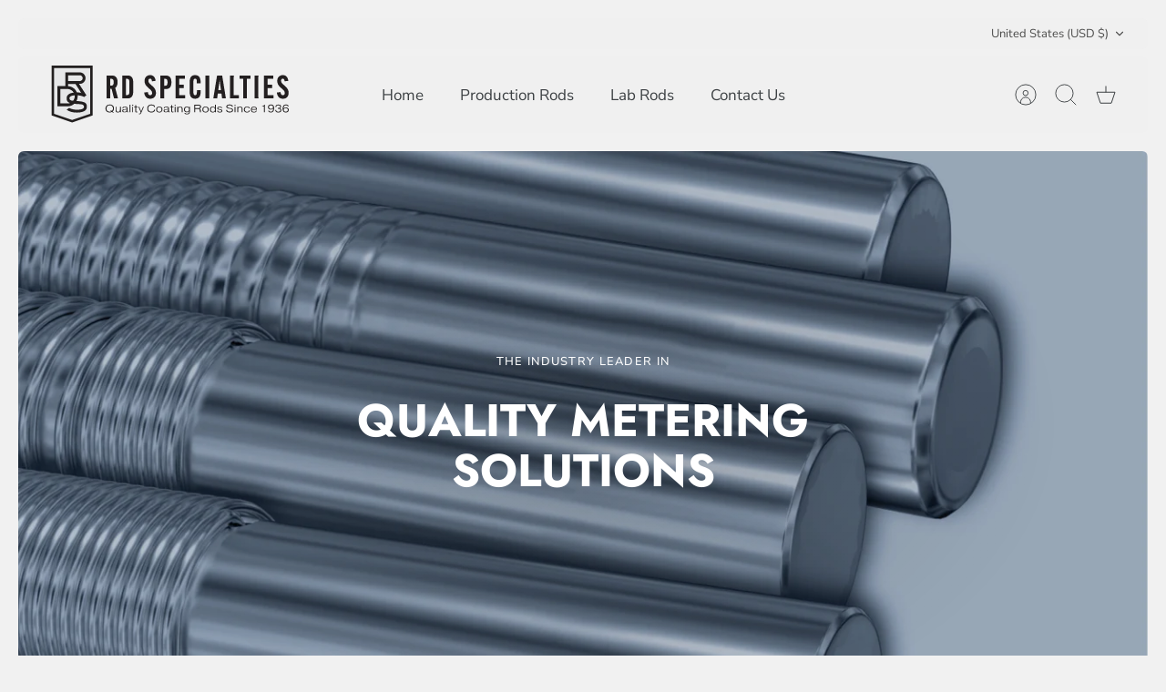

--- FILE ---
content_type: text/html; charset=utf-8
request_url: https://www.rdspecialties.com/
body_size: 20125
content:
<!DOCTYPE html><html lang="en" dir="ltr" class="no-js">
<head>
  <!-- Mode 4.0.1 -->

  <title>RD Specialties</title>

  <meta charset="utf-8" />
<meta name="viewport" content="width=device-width,initial-scale=1.0" />
<meta http-equiv="X-UA-Compatible" content="IE=edge">

<link rel="preconnect" href="https://cdn.shopify.com" crossorigin>
<link rel="preconnect" href="https://fonts.shopify.com" crossorigin>
<link rel="preconnect" href="https://monorail-edge.shopifysvc.com"><link rel="preload" as="font" href="//www.rdspecialties.com/cdn/fonts/nunito_sans/nunitosans_n4.0276fe080df0ca4e6a22d9cb55aed3ed5ba6b1da.woff2" type="font/woff2" crossorigin><link rel="preload" as="font" href="//www.rdspecialties.com/cdn/fonts/nunito_sans/nunitosans_n4.0276fe080df0ca4e6a22d9cb55aed3ed5ba6b1da.woff2" type="font/woff2" crossorigin><link rel="preload" as="font" href="//www.rdspecialties.com/cdn/fonts/jost/jost_n7.921dc18c13fa0b0c94c5e2517ffe06139c3615a3.woff2" type="font/woff2" crossorigin><link rel="preload" as="font" href="//www.rdspecialties.com/cdn/fonts/jost/jost_n7.921dc18c13fa0b0c94c5e2517ffe06139c3615a3.woff2" type="font/woff2" crossorigin><link rel="preload" href="//www.rdspecialties.com/cdn/shop/t/10/assets/vendor.min.js?v=171821347312696842561706017619" as="script">
<link rel="preload" href="//www.rdspecialties.com/cdn/shop/t/10/assets/theme.js?v=79370582973567993471706017619" as="script"><link rel="canonical" href="https://www.rdspecialties.com/" /><meta name="description" content="Manufacturer of wire wound and formed coating rods for paper, film, and foil converting.">
<style>
    @font-face {
  font-family: "Nunito Sans";
  font-weight: 400;
  font-style: normal;
  font-display: fallback;
  src: url("//www.rdspecialties.com/cdn/fonts/nunito_sans/nunitosans_n4.0276fe080df0ca4e6a22d9cb55aed3ed5ba6b1da.woff2") format("woff2"),
       url("//www.rdspecialties.com/cdn/fonts/nunito_sans/nunitosans_n4.b4964bee2f5e7fd9c3826447e73afe2baad607b7.woff") format("woff");
}

    @font-face {
  font-family: "Nunito Sans";
  font-weight: 700;
  font-style: normal;
  font-display: fallback;
  src: url("//www.rdspecialties.com/cdn/fonts/nunito_sans/nunitosans_n7.25d963ed46da26098ebeab731e90d8802d989fa5.woff2") format("woff2"),
       url("//www.rdspecialties.com/cdn/fonts/nunito_sans/nunitosans_n7.d32e3219b3d2ec82285d3027bd673efc61a996c8.woff") format("woff");
}

    @font-face {
  font-family: "Nunito Sans";
  font-weight: 600;
  font-style: normal;
  font-display: fallback;
  src: url("//www.rdspecialties.com/cdn/fonts/nunito_sans/nunitosans_n6.6e9464eba570101a53130c8130a9e17a8eb55c21.woff2") format("woff2"),
       url("//www.rdspecialties.com/cdn/fonts/nunito_sans/nunitosans_n6.25a0ac0c0a8a26038c7787054dd6058dfbc20fa8.woff") format("woff");
}

    @font-face {
  font-family: "Nunito Sans";
  font-weight: 500;
  font-style: normal;
  font-display: fallback;
  src: url("//www.rdspecialties.com/cdn/fonts/nunito_sans/nunitosans_n5.6fc0ed1feb3fc393c40619f180fc49c4d0aae0db.woff2") format("woff2"),
       url("//www.rdspecialties.com/cdn/fonts/nunito_sans/nunitosans_n5.2c84830b46099cbcc1095f30e0957b88b914e50a.woff") format("woff");
}

    @font-face {
  font-family: "Nunito Sans";
  font-weight: 400;
  font-style: italic;
  font-display: fallback;
  src: url("//www.rdspecialties.com/cdn/fonts/nunito_sans/nunitosans_i4.6e408730afac1484cf297c30b0e67c86d17fc586.woff2") format("woff2"),
       url("//www.rdspecialties.com/cdn/fonts/nunito_sans/nunitosans_i4.c9b6dcbfa43622b39a5990002775a8381942ae38.woff") format("woff");
}

    @font-face {
  font-family: "Nunito Sans";
  font-weight: 700;
  font-style: italic;
  font-display: fallback;
  src: url("//www.rdspecialties.com/cdn/fonts/nunito_sans/nunitosans_i7.8c1124729eec046a321e2424b2acf328c2c12139.woff2") format("woff2"),
       url("//www.rdspecialties.com/cdn/fonts/nunito_sans/nunitosans_i7.af4cda04357273e0996d21184432bcb14651a64d.woff") format("woff");
}

    @font-face {
  font-family: Jost;
  font-weight: 700;
  font-style: normal;
  font-display: fallback;
  src: url("//www.rdspecialties.com/cdn/fonts/jost/jost_n7.921dc18c13fa0b0c94c5e2517ffe06139c3615a3.woff2") format("woff2"),
       url("//www.rdspecialties.com/cdn/fonts/jost/jost_n7.cbfc16c98c1e195f46c536e775e4e959c5f2f22b.woff") format("woff");
}

    @font-face {
  font-family: Jost;
  font-weight: 700;
  font-style: normal;
  font-display: fallback;
  src: url("//www.rdspecialties.com/cdn/fonts/jost/jost_n7.921dc18c13fa0b0c94c5e2517ffe06139c3615a3.woff2") format("woff2"),
       url("//www.rdspecialties.com/cdn/fonts/jost/jost_n7.cbfc16c98c1e195f46c536e775e4e959c5f2f22b.woff") format("woff");
}

    @font-face {
  font-family: "Nunito Sans";
  font-weight: 400;
  font-style: normal;
  font-display: fallback;
  src: url("//www.rdspecialties.com/cdn/fonts/nunito_sans/nunitosans_n4.0276fe080df0ca4e6a22d9cb55aed3ed5ba6b1da.woff2") format("woff2"),
       url("//www.rdspecialties.com/cdn/fonts/nunito_sans/nunitosans_n4.b4964bee2f5e7fd9c3826447e73afe2baad607b7.woff") format("woff");
}

    @font-face {
  font-family: "Nunito Sans";
  font-weight: 600;
  font-style: normal;
  font-display: fallback;
  src: url("//www.rdspecialties.com/cdn/fonts/nunito_sans/nunitosans_n6.6e9464eba570101a53130c8130a9e17a8eb55c21.woff2") format("woff2"),
       url("//www.rdspecialties.com/cdn/fonts/nunito_sans/nunitosans_n6.25a0ac0c0a8a26038c7787054dd6058dfbc20fa8.woff") format("woff");
}

    @font-face {
  font-family: Jost;
  font-weight: 300;
  font-style: normal;
  font-display: fallback;
  src: url("//www.rdspecialties.com/cdn/fonts/jost/jost_n3.a5df7448b5b8c9a76542f085341dff794ff2a59d.woff2") format("woff2"),
       url("//www.rdspecialties.com/cdn/fonts/jost/jost_n3.882941f5a26d0660f7dd135c08afc57fc6939a07.woff") format("woff");
}

  </style>

  <meta property="og:site_name" content="RD Specialties">
<meta property="og:url" content="https://www.rdspecialties.com/">
<meta property="og:title" content="RD Specialties">
<meta property="og:type" content="website">
<meta property="og:description" content="Manufacturer of wire wound and formed coating rods for paper, film, and foil converting."><meta name="twitter:card" content="summary_large_image">
<meta name="twitter:title" content="RD Specialties">
<meta name="twitter:description" content="Manufacturer of wire wound and formed coating rods for paper, film, and foil converting.">


  <link href="//www.rdspecialties.com/cdn/shop/t/10/assets/styles.css?v=100140919828762350311759333714" rel="stylesheet" type="text/css" media="all" />
<script>
    document.documentElement.className = document.documentElement.className.replace('no-js', 'js');
    window.theme = window.theme || {};
    theme.money_format_with_product_code_preference = "$ {{amount}}";
    theme.money_format = "$ {{amount}}";
    theme.strings = {
      previous: "Previous",
      next: "Next",
      addressError: "Error looking up that address",
      addressNoResults: "No results for that address",
      addressQueryLimit: "You have exceeded the Google API usage limit. Consider upgrading to a \u003ca href=\"https:\/\/developers.google.com\/maps\/premium\/usage-limits\"\u003ePremium Plan\u003c\/a\u003e.",
      authError: "There was a problem authenticating your Google Maps API Key.",
      icon_labels_left: "Left",
      icon_labels_right: "Right",
      icon_labels_down: "Down",
      icon_labels_close: "Close",
      icon_labels_plus: "Plus",
      imageSlider: "Image slider",
      cart_terms_confirmation: "You must agree to the terms and conditions before continuing.",
      cart_general_quantity_too_high: "You can only have [QUANTITY] in your cart",
      products_listing_from: "From",
      products_product_add_to_cart: "Add to Cart",
      products_variant_no_stock: "Sold out",
      products_variant_non_existent: "Unavailable",
      products_product_pick_a: "Pick a",
      general_navigation_menu_toggle_aria_label: "Toggle menu",
      general_accessibility_labels_close: "Close",
      products_product_added_to_cart: "Added to cart",
      general_quick_search_pages: "Pages",
      general_quick_search_no_results: "Sorry, we couldn\u0026#39;t find any results"
    };
    theme.routes = {
      search_url: '/search',
      cart_url: '/cart',
      cart_add_url: '/cart/add.js',
      cart_change_url: '/cart/change.js',
      cart_update_url: '/cart/update.js',
      predictive_search_url: '/search/suggest'
    };
    theme.settings = {
      cart_type: "drawer",
      after_add_to_cart: "drawer",
      quickbuy_style: "button-quick-add",
      quickbuy_visibility: "always",
      avoid_orphans: true,
      qb_enable_sticky_cols: true,
      show_search_suggestions: true
    };

    theme.enqueueStyleUpdateQueue = [];
    theme.enqueueStyleUpdateTimeoutId = null;
    theme.enqueueStyleUpdate = (cb) => {
      clearTimeout(theme.enqueueStyleUpdateTimeoutId);
      theme.enqueueStyleUpdateQueue.push(cb);
      theme.enqueueStyleUpdateTimeoutId = setTimeout(() => {
        while (theme.enqueueStyleUpdateQueue.length > 0) {
          theme.enqueueStyleUpdateQueue.pop()();
        }
      }, 0);
    }
  </script>

  <script src="//www.rdspecialties.com/cdn/shop/t/10/assets/vendor.min.js?v=171821347312696842561706017619" defer></script>
  <script src="//www.rdspecialties.com/cdn/shop/t/10/assets/theme.js?v=79370582973567993471706017619" defer></script>

  <script>window.performance && window.performance.mark && window.performance.mark('shopify.content_for_header.start');</script><meta id="shopify-digital-wallet" name="shopify-digital-wallet" content="/10416642/digital_wallets/dialog">
<meta name="shopify-checkout-api-token" content="aacd604463301329a926ef895cb85337">
<meta id="in-context-paypal-metadata" data-shop-id="10416642" data-venmo-supported="false" data-environment="production" data-locale="en_US" data-paypal-v4="true" data-currency="USD">
<script async="async" src="/checkouts/internal/preloads.js?locale=en-US"></script>
<link rel="preconnect" href="https://shop.app" crossorigin="anonymous">
<script async="async" src="https://shop.app/checkouts/internal/preloads.js?locale=en-US&shop_id=10416642" crossorigin="anonymous"></script>
<script id="apple-pay-shop-capabilities" type="application/json">{"shopId":10416642,"countryCode":"US","currencyCode":"USD","merchantCapabilities":["supports3DS"],"merchantId":"gid:\/\/shopify\/Shop\/10416642","merchantName":"RD Specialties","requiredBillingContactFields":["postalAddress","email","phone"],"requiredShippingContactFields":["postalAddress","email","phone"],"shippingType":"shipping","supportedNetworks":["visa","masterCard","amex","discover","elo","jcb"],"total":{"type":"pending","label":"RD Specialties","amount":"1.00"},"shopifyPaymentsEnabled":true,"supportsSubscriptions":true}</script>
<script id="shopify-features" type="application/json">{"accessToken":"aacd604463301329a926ef895cb85337","betas":["rich-media-storefront-analytics"],"domain":"www.rdspecialties.com","predictiveSearch":true,"shopId":10416642,"locale":"en"}</script>
<script>var Shopify = Shopify || {};
Shopify.shop = "rd-specialties.myshopify.com";
Shopify.locale = "en";
Shopify.currency = {"active":"USD","rate":"1.0"};
Shopify.country = "US";
Shopify.theme = {"name":"Updated copy of Mode","id":134126829729,"schema_name":"Mode","schema_version":"4.0.1","theme_store_id":1578,"role":"main"};
Shopify.theme.handle = "null";
Shopify.theme.style = {"id":null,"handle":null};
Shopify.cdnHost = "www.rdspecialties.com/cdn";
Shopify.routes = Shopify.routes || {};
Shopify.routes.root = "/";</script>
<script type="module">!function(o){(o.Shopify=o.Shopify||{}).modules=!0}(window);</script>
<script>!function(o){function n(){var o=[];function n(){o.push(Array.prototype.slice.apply(arguments))}return n.q=o,n}var t=o.Shopify=o.Shopify||{};t.loadFeatures=n(),t.autoloadFeatures=n()}(window);</script>
<script>
  window.ShopifyPay = window.ShopifyPay || {};
  window.ShopifyPay.apiHost = "shop.app\/pay";
  window.ShopifyPay.redirectState = null;
</script>
<script id="shop-js-analytics" type="application/json">{"pageType":"index"}</script>
<script defer="defer" async type="module" src="//www.rdspecialties.com/cdn/shopifycloud/shop-js/modules/v2/client.init-shop-cart-sync_BN7fPSNr.en.esm.js"></script>
<script defer="defer" async type="module" src="//www.rdspecialties.com/cdn/shopifycloud/shop-js/modules/v2/chunk.common_Cbph3Kss.esm.js"></script>
<script defer="defer" async type="module" src="//www.rdspecialties.com/cdn/shopifycloud/shop-js/modules/v2/chunk.modal_DKumMAJ1.esm.js"></script>
<script type="module">
  await import("//www.rdspecialties.com/cdn/shopifycloud/shop-js/modules/v2/client.init-shop-cart-sync_BN7fPSNr.en.esm.js");
await import("//www.rdspecialties.com/cdn/shopifycloud/shop-js/modules/v2/chunk.common_Cbph3Kss.esm.js");
await import("//www.rdspecialties.com/cdn/shopifycloud/shop-js/modules/v2/chunk.modal_DKumMAJ1.esm.js");

  window.Shopify.SignInWithShop?.initShopCartSync?.({"fedCMEnabled":true,"windoidEnabled":true});

</script>
<script>
  window.Shopify = window.Shopify || {};
  if (!window.Shopify.featureAssets) window.Shopify.featureAssets = {};
  window.Shopify.featureAssets['shop-js'] = {"shop-cart-sync":["modules/v2/client.shop-cart-sync_CJVUk8Jm.en.esm.js","modules/v2/chunk.common_Cbph3Kss.esm.js","modules/v2/chunk.modal_DKumMAJ1.esm.js"],"init-fed-cm":["modules/v2/client.init-fed-cm_7Fvt41F4.en.esm.js","modules/v2/chunk.common_Cbph3Kss.esm.js","modules/v2/chunk.modal_DKumMAJ1.esm.js"],"init-shop-email-lookup-coordinator":["modules/v2/client.init-shop-email-lookup-coordinator_Cc088_bR.en.esm.js","modules/v2/chunk.common_Cbph3Kss.esm.js","modules/v2/chunk.modal_DKumMAJ1.esm.js"],"init-windoid":["modules/v2/client.init-windoid_hPopwJRj.en.esm.js","modules/v2/chunk.common_Cbph3Kss.esm.js","modules/v2/chunk.modal_DKumMAJ1.esm.js"],"shop-button":["modules/v2/client.shop-button_B0jaPSNF.en.esm.js","modules/v2/chunk.common_Cbph3Kss.esm.js","modules/v2/chunk.modal_DKumMAJ1.esm.js"],"shop-cash-offers":["modules/v2/client.shop-cash-offers_DPIskqss.en.esm.js","modules/v2/chunk.common_Cbph3Kss.esm.js","modules/v2/chunk.modal_DKumMAJ1.esm.js"],"shop-toast-manager":["modules/v2/client.shop-toast-manager_CK7RT69O.en.esm.js","modules/v2/chunk.common_Cbph3Kss.esm.js","modules/v2/chunk.modal_DKumMAJ1.esm.js"],"init-shop-cart-sync":["modules/v2/client.init-shop-cart-sync_BN7fPSNr.en.esm.js","modules/v2/chunk.common_Cbph3Kss.esm.js","modules/v2/chunk.modal_DKumMAJ1.esm.js"],"init-customer-accounts-sign-up":["modules/v2/client.init-customer-accounts-sign-up_CfPf4CXf.en.esm.js","modules/v2/client.shop-login-button_DeIztwXF.en.esm.js","modules/v2/chunk.common_Cbph3Kss.esm.js","modules/v2/chunk.modal_DKumMAJ1.esm.js"],"pay-button":["modules/v2/client.pay-button_CgIwFSYN.en.esm.js","modules/v2/chunk.common_Cbph3Kss.esm.js","modules/v2/chunk.modal_DKumMAJ1.esm.js"],"init-customer-accounts":["modules/v2/client.init-customer-accounts_DQ3x16JI.en.esm.js","modules/v2/client.shop-login-button_DeIztwXF.en.esm.js","modules/v2/chunk.common_Cbph3Kss.esm.js","modules/v2/chunk.modal_DKumMAJ1.esm.js"],"avatar":["modules/v2/client.avatar_BTnouDA3.en.esm.js"],"init-shop-for-new-customer-accounts":["modules/v2/client.init-shop-for-new-customer-accounts_CsZy_esa.en.esm.js","modules/v2/client.shop-login-button_DeIztwXF.en.esm.js","modules/v2/chunk.common_Cbph3Kss.esm.js","modules/v2/chunk.modal_DKumMAJ1.esm.js"],"shop-follow-button":["modules/v2/client.shop-follow-button_BRMJjgGd.en.esm.js","modules/v2/chunk.common_Cbph3Kss.esm.js","modules/v2/chunk.modal_DKumMAJ1.esm.js"],"checkout-modal":["modules/v2/client.checkout-modal_B9Drz_yf.en.esm.js","modules/v2/chunk.common_Cbph3Kss.esm.js","modules/v2/chunk.modal_DKumMAJ1.esm.js"],"shop-login-button":["modules/v2/client.shop-login-button_DeIztwXF.en.esm.js","modules/v2/chunk.common_Cbph3Kss.esm.js","modules/v2/chunk.modal_DKumMAJ1.esm.js"],"lead-capture":["modules/v2/client.lead-capture_DXYzFM3R.en.esm.js","modules/v2/chunk.common_Cbph3Kss.esm.js","modules/v2/chunk.modal_DKumMAJ1.esm.js"],"shop-login":["modules/v2/client.shop-login_CA5pJqmO.en.esm.js","modules/v2/chunk.common_Cbph3Kss.esm.js","modules/v2/chunk.modal_DKumMAJ1.esm.js"],"payment-terms":["modules/v2/client.payment-terms_BxzfvcZJ.en.esm.js","modules/v2/chunk.common_Cbph3Kss.esm.js","modules/v2/chunk.modal_DKumMAJ1.esm.js"]};
</script>
<script id="__st">var __st={"a":10416642,"offset":-18000,"reqid":"ea440184-594d-44fa-a2f7-c86057ccc1c9-1769772092","pageurl":"www.rdspecialties.com\/","u":"e2d69f629abd","p":"home"};</script>
<script>window.ShopifyPaypalV4VisibilityTracking = true;</script>
<script id="captcha-bootstrap">!function(){'use strict';const t='contact',e='account',n='new_comment',o=[[t,t],['blogs',n],['comments',n],[t,'customer']],c=[[e,'customer_login'],[e,'guest_login'],[e,'recover_customer_password'],[e,'create_customer']],r=t=>t.map((([t,e])=>`form[action*='/${t}']:not([data-nocaptcha='true']) input[name='form_type'][value='${e}']`)).join(','),a=t=>()=>t?[...document.querySelectorAll(t)].map((t=>t.form)):[];function s(){const t=[...o],e=r(t);return a(e)}const i='password',u='form_key',d=['recaptcha-v3-token','g-recaptcha-response','h-captcha-response',i],f=()=>{try{return window.sessionStorage}catch{return}},m='__shopify_v',_=t=>t.elements[u];function p(t,e,n=!1){try{const o=window.sessionStorage,c=JSON.parse(o.getItem(e)),{data:r}=function(t){const{data:e,action:n}=t;return t[m]||n?{data:e,action:n}:{data:t,action:n}}(c);for(const[e,n]of Object.entries(r))t.elements[e]&&(t.elements[e].value=n);n&&o.removeItem(e)}catch(o){console.error('form repopulation failed',{error:o})}}const l='form_type',E='cptcha';function T(t){t.dataset[E]=!0}const w=window,h=w.document,L='Shopify',v='ce_forms',y='captcha';let A=!1;((t,e)=>{const n=(g='f06e6c50-85a8-45c8-87d0-21a2b65856fe',I='https://cdn.shopify.com/shopifycloud/storefront-forms-hcaptcha/ce_storefront_forms_captcha_hcaptcha.v1.5.2.iife.js',D={infoText:'Protected by hCaptcha',privacyText:'Privacy',termsText:'Terms'},(t,e,n)=>{const o=w[L][v],c=o.bindForm;if(c)return c(t,g,e,D).then(n);var r;o.q.push([[t,g,e,D],n]),r=I,A||(h.body.append(Object.assign(h.createElement('script'),{id:'captcha-provider',async:!0,src:r})),A=!0)});var g,I,D;w[L]=w[L]||{},w[L][v]=w[L][v]||{},w[L][v].q=[],w[L][y]=w[L][y]||{},w[L][y].protect=function(t,e){n(t,void 0,e),T(t)},Object.freeze(w[L][y]),function(t,e,n,w,h,L){const[v,y,A,g]=function(t,e,n){const i=e?o:[],u=t?c:[],d=[...i,...u],f=r(d),m=r(i),_=r(d.filter((([t,e])=>n.includes(e))));return[a(f),a(m),a(_),s()]}(w,h,L),I=t=>{const e=t.target;return e instanceof HTMLFormElement?e:e&&e.form},D=t=>v().includes(t);t.addEventListener('submit',(t=>{const e=I(t);if(!e)return;const n=D(e)&&!e.dataset.hcaptchaBound&&!e.dataset.recaptchaBound,o=_(e),c=g().includes(e)&&(!o||!o.value);(n||c)&&t.preventDefault(),c&&!n&&(function(t){try{if(!f())return;!function(t){const e=f();if(!e)return;const n=_(t);if(!n)return;const o=n.value;o&&e.removeItem(o)}(t);const e=Array.from(Array(32),(()=>Math.random().toString(36)[2])).join('');!function(t,e){_(t)||t.append(Object.assign(document.createElement('input'),{type:'hidden',name:u})),t.elements[u].value=e}(t,e),function(t,e){const n=f();if(!n)return;const o=[...t.querySelectorAll(`input[type='${i}']`)].map((({name:t})=>t)),c=[...d,...o],r={};for(const[a,s]of new FormData(t).entries())c.includes(a)||(r[a]=s);n.setItem(e,JSON.stringify({[m]:1,action:t.action,data:r}))}(t,e)}catch(e){console.error('failed to persist form',e)}}(e),e.submit())}));const S=(t,e)=>{t&&!t.dataset[E]&&(n(t,e.some((e=>e===t))),T(t))};for(const o of['focusin','change'])t.addEventListener(o,(t=>{const e=I(t);D(e)&&S(e,y())}));const B=e.get('form_key'),M=e.get(l),P=B&&M;t.addEventListener('DOMContentLoaded',(()=>{const t=y();if(P)for(const e of t)e.elements[l].value===M&&p(e,B);[...new Set([...A(),...v().filter((t=>'true'===t.dataset.shopifyCaptcha))])].forEach((e=>S(e,t)))}))}(h,new URLSearchParams(w.location.search),n,t,e,['guest_login'])})(!0,!0)}();</script>
<script integrity="sha256-4kQ18oKyAcykRKYeNunJcIwy7WH5gtpwJnB7kiuLZ1E=" data-source-attribution="shopify.loadfeatures" defer="defer" src="//www.rdspecialties.com/cdn/shopifycloud/storefront/assets/storefront/load_feature-a0a9edcb.js" crossorigin="anonymous"></script>
<script crossorigin="anonymous" defer="defer" src="//www.rdspecialties.com/cdn/shopifycloud/storefront/assets/shopify_pay/storefront-65b4c6d7.js?v=20250812"></script>
<script data-source-attribution="shopify.dynamic_checkout.dynamic.init">var Shopify=Shopify||{};Shopify.PaymentButton=Shopify.PaymentButton||{isStorefrontPortableWallets:!0,init:function(){window.Shopify.PaymentButton.init=function(){};var t=document.createElement("script");t.src="https://www.rdspecialties.com/cdn/shopifycloud/portable-wallets/latest/portable-wallets.en.js",t.type="module",document.head.appendChild(t)}};
</script>
<script data-source-attribution="shopify.dynamic_checkout.buyer_consent">
  function portableWalletsHideBuyerConsent(e){var t=document.getElementById("shopify-buyer-consent"),n=document.getElementById("shopify-subscription-policy-button");t&&n&&(t.classList.add("hidden"),t.setAttribute("aria-hidden","true"),n.removeEventListener("click",e))}function portableWalletsShowBuyerConsent(e){var t=document.getElementById("shopify-buyer-consent"),n=document.getElementById("shopify-subscription-policy-button");t&&n&&(t.classList.remove("hidden"),t.removeAttribute("aria-hidden"),n.addEventListener("click",e))}window.Shopify?.PaymentButton&&(window.Shopify.PaymentButton.hideBuyerConsent=portableWalletsHideBuyerConsent,window.Shopify.PaymentButton.showBuyerConsent=portableWalletsShowBuyerConsent);
</script>
<script data-source-attribution="shopify.dynamic_checkout.cart.bootstrap">document.addEventListener("DOMContentLoaded",(function(){function t(){return document.querySelector("shopify-accelerated-checkout-cart, shopify-accelerated-checkout")}if(t())Shopify.PaymentButton.init();else{new MutationObserver((function(e,n){t()&&(Shopify.PaymentButton.init(),n.disconnect())})).observe(document.body,{childList:!0,subtree:!0})}}));
</script>
<link id="shopify-accelerated-checkout-styles" rel="stylesheet" media="screen" href="https://www.rdspecialties.com/cdn/shopifycloud/portable-wallets/latest/accelerated-checkout-backwards-compat.css" crossorigin="anonymous">
<style id="shopify-accelerated-checkout-cart">
        #shopify-buyer-consent {
  margin-top: 1em;
  display: inline-block;
  width: 100%;
}

#shopify-buyer-consent.hidden {
  display: none;
}

#shopify-subscription-policy-button {
  background: none;
  border: none;
  padding: 0;
  text-decoration: underline;
  font-size: inherit;
  cursor: pointer;
}

#shopify-subscription-policy-button::before {
  box-shadow: none;
}

      </style>

<script>window.performance && window.performance.mark && window.performance.mark('shopify.content_for_header.end');</script>
<link href="https://monorail-edge.shopifysvc.com" rel="dns-prefetch">
<script>(function(){if ("sendBeacon" in navigator && "performance" in window) {try {var session_token_from_headers = performance.getEntriesByType('navigation')[0].serverTiming.find(x => x.name == '_s').description;} catch {var session_token_from_headers = undefined;}var session_cookie_matches = document.cookie.match(/_shopify_s=([^;]*)/);var session_token_from_cookie = session_cookie_matches && session_cookie_matches.length === 2 ? session_cookie_matches[1] : "";var session_token = session_token_from_headers || session_token_from_cookie || "";function handle_abandonment_event(e) {var entries = performance.getEntries().filter(function(entry) {return /monorail-edge.shopifysvc.com/.test(entry.name);});if (!window.abandonment_tracked && entries.length === 0) {window.abandonment_tracked = true;var currentMs = Date.now();var navigation_start = performance.timing.navigationStart;var payload = {shop_id: 10416642,url: window.location.href,navigation_start,duration: currentMs - navigation_start,session_token,page_type: "index"};window.navigator.sendBeacon("https://monorail-edge.shopifysvc.com/v1/produce", JSON.stringify({schema_id: "online_store_buyer_site_abandonment/1.1",payload: payload,metadata: {event_created_at_ms: currentMs,event_sent_at_ms: currentMs}}));}}window.addEventListener('pagehide', handle_abandonment_event);}}());</script>
<script id="web-pixels-manager-setup">(function e(e,d,r,n,o){if(void 0===o&&(o={}),!Boolean(null===(a=null===(i=window.Shopify)||void 0===i?void 0:i.analytics)||void 0===a?void 0:a.replayQueue)){var i,a;window.Shopify=window.Shopify||{};var t=window.Shopify;t.analytics=t.analytics||{};var s=t.analytics;s.replayQueue=[],s.publish=function(e,d,r){return s.replayQueue.push([e,d,r]),!0};try{self.performance.mark("wpm:start")}catch(e){}var l=function(){var e={modern:/Edge?\/(1{2}[4-9]|1[2-9]\d|[2-9]\d{2}|\d{4,})\.\d+(\.\d+|)|Firefox\/(1{2}[4-9]|1[2-9]\d|[2-9]\d{2}|\d{4,})\.\d+(\.\d+|)|Chrom(ium|e)\/(9{2}|\d{3,})\.\d+(\.\d+|)|(Maci|X1{2}).+ Version\/(15\.\d+|(1[6-9]|[2-9]\d|\d{3,})\.\d+)([,.]\d+|)( \(\w+\)|)( Mobile\/\w+|) Safari\/|Chrome.+OPR\/(9{2}|\d{3,})\.\d+\.\d+|(CPU[ +]OS|iPhone[ +]OS|CPU[ +]iPhone|CPU IPhone OS|CPU iPad OS)[ +]+(15[._]\d+|(1[6-9]|[2-9]\d|\d{3,})[._]\d+)([._]\d+|)|Android:?[ /-](13[3-9]|1[4-9]\d|[2-9]\d{2}|\d{4,})(\.\d+|)(\.\d+|)|Android.+Firefox\/(13[5-9]|1[4-9]\d|[2-9]\d{2}|\d{4,})\.\d+(\.\d+|)|Android.+Chrom(ium|e)\/(13[3-9]|1[4-9]\d|[2-9]\d{2}|\d{4,})\.\d+(\.\d+|)|SamsungBrowser\/([2-9]\d|\d{3,})\.\d+/,legacy:/Edge?\/(1[6-9]|[2-9]\d|\d{3,})\.\d+(\.\d+|)|Firefox\/(5[4-9]|[6-9]\d|\d{3,})\.\d+(\.\d+|)|Chrom(ium|e)\/(5[1-9]|[6-9]\d|\d{3,})\.\d+(\.\d+|)([\d.]+$|.*Safari\/(?![\d.]+ Edge\/[\d.]+$))|(Maci|X1{2}).+ Version\/(10\.\d+|(1[1-9]|[2-9]\d|\d{3,})\.\d+)([,.]\d+|)( \(\w+\)|)( Mobile\/\w+|) Safari\/|Chrome.+OPR\/(3[89]|[4-9]\d|\d{3,})\.\d+\.\d+|(CPU[ +]OS|iPhone[ +]OS|CPU[ +]iPhone|CPU IPhone OS|CPU iPad OS)[ +]+(10[._]\d+|(1[1-9]|[2-9]\d|\d{3,})[._]\d+)([._]\d+|)|Android:?[ /-](13[3-9]|1[4-9]\d|[2-9]\d{2}|\d{4,})(\.\d+|)(\.\d+|)|Mobile Safari.+OPR\/([89]\d|\d{3,})\.\d+\.\d+|Android.+Firefox\/(13[5-9]|1[4-9]\d|[2-9]\d{2}|\d{4,})\.\d+(\.\d+|)|Android.+Chrom(ium|e)\/(13[3-9]|1[4-9]\d|[2-9]\d{2}|\d{4,})\.\d+(\.\d+|)|Android.+(UC? ?Browser|UCWEB|U3)[ /]?(15\.([5-9]|\d{2,})|(1[6-9]|[2-9]\d|\d{3,})\.\d+)\.\d+|SamsungBrowser\/(5\.\d+|([6-9]|\d{2,})\.\d+)|Android.+MQ{2}Browser\/(14(\.(9|\d{2,})|)|(1[5-9]|[2-9]\d|\d{3,})(\.\d+|))(\.\d+|)|K[Aa][Ii]OS\/(3\.\d+|([4-9]|\d{2,})\.\d+)(\.\d+|)/},d=e.modern,r=e.legacy,n=navigator.userAgent;return n.match(d)?"modern":n.match(r)?"legacy":"unknown"}(),u="modern"===l?"modern":"legacy",c=(null!=n?n:{modern:"",legacy:""})[u],f=function(e){return[e.baseUrl,"/wpm","/b",e.hashVersion,"modern"===e.buildTarget?"m":"l",".js"].join("")}({baseUrl:d,hashVersion:r,buildTarget:u}),m=function(e){var d=e.version,r=e.bundleTarget,n=e.surface,o=e.pageUrl,i=e.monorailEndpoint;return{emit:function(e){var a=e.status,t=e.errorMsg,s=(new Date).getTime(),l=JSON.stringify({metadata:{event_sent_at_ms:s},events:[{schema_id:"web_pixels_manager_load/3.1",payload:{version:d,bundle_target:r,page_url:o,status:a,surface:n,error_msg:t},metadata:{event_created_at_ms:s}}]});if(!i)return console&&console.warn&&console.warn("[Web Pixels Manager] No Monorail endpoint provided, skipping logging."),!1;try{return self.navigator.sendBeacon.bind(self.navigator)(i,l)}catch(e){}var u=new XMLHttpRequest;try{return u.open("POST",i,!0),u.setRequestHeader("Content-Type","text/plain"),u.send(l),!0}catch(e){return console&&console.warn&&console.warn("[Web Pixels Manager] Got an unhandled error while logging to Monorail."),!1}}}}({version:r,bundleTarget:l,surface:e.surface,pageUrl:self.location.href,monorailEndpoint:e.monorailEndpoint});try{o.browserTarget=l,function(e){var d=e.src,r=e.async,n=void 0===r||r,o=e.onload,i=e.onerror,a=e.sri,t=e.scriptDataAttributes,s=void 0===t?{}:t,l=document.createElement("script"),u=document.querySelector("head"),c=document.querySelector("body");if(l.async=n,l.src=d,a&&(l.integrity=a,l.crossOrigin="anonymous"),s)for(var f in s)if(Object.prototype.hasOwnProperty.call(s,f))try{l.dataset[f]=s[f]}catch(e){}if(o&&l.addEventListener("load",o),i&&l.addEventListener("error",i),u)u.appendChild(l);else{if(!c)throw new Error("Did not find a head or body element to append the script");c.appendChild(l)}}({src:f,async:!0,onload:function(){if(!function(){var e,d;return Boolean(null===(d=null===(e=window.Shopify)||void 0===e?void 0:e.analytics)||void 0===d?void 0:d.initialized)}()){var d=window.webPixelsManager.init(e)||void 0;if(d){var r=window.Shopify.analytics;r.replayQueue.forEach((function(e){var r=e[0],n=e[1],o=e[2];d.publishCustomEvent(r,n,o)})),r.replayQueue=[],r.publish=d.publishCustomEvent,r.visitor=d.visitor,r.initialized=!0}}},onerror:function(){return m.emit({status:"failed",errorMsg:"".concat(f," has failed to load")})},sri:function(e){var d=/^sha384-[A-Za-z0-9+/=]+$/;return"string"==typeof e&&d.test(e)}(c)?c:"",scriptDataAttributes:o}),m.emit({status:"loading"})}catch(e){m.emit({status:"failed",errorMsg:(null==e?void 0:e.message)||"Unknown error"})}}})({shopId: 10416642,storefrontBaseUrl: "https://www.rdspecialties.com",extensionsBaseUrl: "https://extensions.shopifycdn.com/cdn/shopifycloud/web-pixels-manager",monorailEndpoint: "https://monorail-edge.shopifysvc.com/unstable/produce_batch",surface: "storefront-renderer",enabledBetaFlags: ["2dca8a86"],webPixelsConfigList: [{"id":"shopify-app-pixel","configuration":"{}","eventPayloadVersion":"v1","runtimeContext":"STRICT","scriptVersion":"0450","apiClientId":"shopify-pixel","type":"APP","privacyPurposes":["ANALYTICS","MARKETING"]},{"id":"shopify-custom-pixel","eventPayloadVersion":"v1","runtimeContext":"LAX","scriptVersion":"0450","apiClientId":"shopify-pixel","type":"CUSTOM","privacyPurposes":["ANALYTICS","MARKETING"]}],isMerchantRequest: false,initData: {"shop":{"name":"RD Specialties","paymentSettings":{"currencyCode":"USD"},"myshopifyDomain":"rd-specialties.myshopify.com","countryCode":"US","storefrontUrl":"https:\/\/www.rdspecialties.com"},"customer":null,"cart":null,"checkout":null,"productVariants":[],"purchasingCompany":null},},"https://www.rdspecialties.com/cdn","1d2a099fw23dfb22ep557258f5m7a2edbae",{"modern":"","legacy":""},{"shopId":"10416642","storefrontBaseUrl":"https:\/\/www.rdspecialties.com","extensionBaseUrl":"https:\/\/extensions.shopifycdn.com\/cdn\/shopifycloud\/web-pixels-manager","surface":"storefront-renderer","enabledBetaFlags":"[\"2dca8a86\"]","isMerchantRequest":"false","hashVersion":"1d2a099fw23dfb22ep557258f5m7a2edbae","publish":"custom","events":"[[\"page_viewed\",{}]]"});</script><script>
  window.ShopifyAnalytics = window.ShopifyAnalytics || {};
  window.ShopifyAnalytics.meta = window.ShopifyAnalytics.meta || {};
  window.ShopifyAnalytics.meta.currency = 'USD';
  var meta = {"page":{"pageType":"home","requestId":"ea440184-594d-44fa-a2f7-c86057ccc1c9-1769772092"}};
  for (var attr in meta) {
    window.ShopifyAnalytics.meta[attr] = meta[attr];
  }
</script>
<script class="analytics">
  (function () {
    var customDocumentWrite = function(content) {
      var jquery = null;

      if (window.jQuery) {
        jquery = window.jQuery;
      } else if (window.Checkout && window.Checkout.$) {
        jquery = window.Checkout.$;
      }

      if (jquery) {
        jquery('body').append(content);
      }
    };

    var hasLoggedConversion = function(token) {
      if (token) {
        return document.cookie.indexOf('loggedConversion=' + token) !== -1;
      }
      return false;
    }

    var setCookieIfConversion = function(token) {
      if (token) {
        var twoMonthsFromNow = new Date(Date.now());
        twoMonthsFromNow.setMonth(twoMonthsFromNow.getMonth() + 2);

        document.cookie = 'loggedConversion=' + token + '; expires=' + twoMonthsFromNow;
      }
    }

    var trekkie = window.ShopifyAnalytics.lib = window.trekkie = window.trekkie || [];
    if (trekkie.integrations) {
      return;
    }
    trekkie.methods = [
      'identify',
      'page',
      'ready',
      'track',
      'trackForm',
      'trackLink'
    ];
    trekkie.factory = function(method) {
      return function() {
        var args = Array.prototype.slice.call(arguments);
        args.unshift(method);
        trekkie.push(args);
        return trekkie;
      };
    };
    for (var i = 0; i < trekkie.methods.length; i++) {
      var key = trekkie.methods[i];
      trekkie[key] = trekkie.factory(key);
    }
    trekkie.load = function(config) {
      trekkie.config = config || {};
      trekkie.config.initialDocumentCookie = document.cookie;
      var first = document.getElementsByTagName('script')[0];
      var script = document.createElement('script');
      script.type = 'text/javascript';
      script.onerror = function(e) {
        var scriptFallback = document.createElement('script');
        scriptFallback.type = 'text/javascript';
        scriptFallback.onerror = function(error) {
                var Monorail = {
      produce: function produce(monorailDomain, schemaId, payload) {
        var currentMs = new Date().getTime();
        var event = {
          schema_id: schemaId,
          payload: payload,
          metadata: {
            event_created_at_ms: currentMs,
            event_sent_at_ms: currentMs
          }
        };
        return Monorail.sendRequest("https://" + monorailDomain + "/v1/produce", JSON.stringify(event));
      },
      sendRequest: function sendRequest(endpointUrl, payload) {
        // Try the sendBeacon API
        if (window && window.navigator && typeof window.navigator.sendBeacon === 'function' && typeof window.Blob === 'function' && !Monorail.isIos12()) {
          var blobData = new window.Blob([payload], {
            type: 'text/plain'
          });

          if (window.navigator.sendBeacon(endpointUrl, blobData)) {
            return true;
          } // sendBeacon was not successful

        } // XHR beacon

        var xhr = new XMLHttpRequest();

        try {
          xhr.open('POST', endpointUrl);
          xhr.setRequestHeader('Content-Type', 'text/plain');
          xhr.send(payload);
        } catch (e) {
          console.log(e);
        }

        return false;
      },
      isIos12: function isIos12() {
        return window.navigator.userAgent.lastIndexOf('iPhone; CPU iPhone OS 12_') !== -1 || window.navigator.userAgent.lastIndexOf('iPad; CPU OS 12_') !== -1;
      }
    };
    Monorail.produce('monorail-edge.shopifysvc.com',
      'trekkie_storefront_load_errors/1.1',
      {shop_id: 10416642,
      theme_id: 134126829729,
      app_name: "storefront",
      context_url: window.location.href,
      source_url: "//www.rdspecialties.com/cdn/s/trekkie.storefront.c59ea00e0474b293ae6629561379568a2d7c4bba.min.js"});

        };
        scriptFallback.async = true;
        scriptFallback.src = '//www.rdspecialties.com/cdn/s/trekkie.storefront.c59ea00e0474b293ae6629561379568a2d7c4bba.min.js';
        first.parentNode.insertBefore(scriptFallback, first);
      };
      script.async = true;
      script.src = '//www.rdspecialties.com/cdn/s/trekkie.storefront.c59ea00e0474b293ae6629561379568a2d7c4bba.min.js';
      first.parentNode.insertBefore(script, first);
    };
    trekkie.load(
      {"Trekkie":{"appName":"storefront","development":false,"defaultAttributes":{"shopId":10416642,"isMerchantRequest":null,"themeId":134126829729,"themeCityHash":"2641317481818708524","contentLanguage":"en","currency":"USD","eventMetadataId":"bc1d1dfc-7bc3-4f71-9f4e-60f0546c7fb3"},"isServerSideCookieWritingEnabled":true,"monorailRegion":"shop_domain","enabledBetaFlags":["65f19447","b5387b81"]},"Session Attribution":{},"S2S":{"facebookCapiEnabled":false,"source":"trekkie-storefront-renderer","apiClientId":580111}}
    );

    var loaded = false;
    trekkie.ready(function() {
      if (loaded) return;
      loaded = true;

      window.ShopifyAnalytics.lib = window.trekkie;

      var originalDocumentWrite = document.write;
      document.write = customDocumentWrite;
      try { window.ShopifyAnalytics.merchantGoogleAnalytics.call(this); } catch(error) {};
      document.write = originalDocumentWrite;

      window.ShopifyAnalytics.lib.page(null,{"pageType":"home","requestId":"ea440184-594d-44fa-a2f7-c86057ccc1c9-1769772092","shopifyEmitted":true});

      var match = window.location.pathname.match(/checkouts\/(.+)\/(thank_you|post_purchase)/)
      var token = match? match[1]: undefined;
      if (!hasLoggedConversion(token)) {
        setCookieIfConversion(token);
        
      }
    });


        var eventsListenerScript = document.createElement('script');
        eventsListenerScript.async = true;
        eventsListenerScript.src = "//www.rdspecialties.com/cdn/shopifycloud/storefront/assets/shop_events_listener-3da45d37.js";
        document.getElementsByTagName('head')[0].appendChild(eventsListenerScript);

})();</script>
<script
  defer
  src="https://www.rdspecialties.com/cdn/shopifycloud/perf-kit/shopify-perf-kit-3.1.0.min.js"
  data-application="storefront-renderer"
  data-shop-id="10416642"
  data-render-region="gcp-us-central1"
  data-page-type="index"
  data-theme-instance-id="134126829729"
  data-theme-name="Mode"
  data-theme-version="4.0.1"
  data-monorail-region="shop_domain"
  data-resource-timing-sampling-rate="10"
  data-shs="true"
  data-shs-beacon="true"
  data-shs-export-with-fetch="true"
  data-shs-logs-sample-rate="1"
  data-shs-beacon-endpoint="https://www.rdspecialties.com/api/collect"
></script>
</head>

<body class="template-index
 image-load-anim-enabled" data-cc-animate-timeout="0"><script>
      if ('IntersectionObserver' in window) {
        document.body.classList.add("cc-animate-enabled");
      }
    </script><a class="skip-link visually-hidden" href="#content">Skip to content</a><!-- BEGIN sections: header-group -->
<div id="shopify-section-sections--16427724046497__announcement-bar" class="shopify-section shopify-section-group-header-group section-announcement-bar">

<div class="wide-container" data-cc-animate>
    <div id="section-id-sections--16427724046497__announcement-bar" class="announcement-bar
        card
        card--no-mb" data-section-type="announcement-bar">
      <style data-shopify>
        #section-id-sections--16427724046497__announcement-bar {
          --announcement-background: #f0f0f0;
          --announcement-text: #4c4c4b;
          --link-underline: rgba(76, 76, 75, 0.6);
          --announcement-font-size: 14px;
        }
      </style>

      <div class="announcement-bar__left desktop-only">
        



        
      </div>

      <div class="announcement-bar__middle"></div>

      <div class="announcement-bar__right desktop-only">
        
        
          <div class="header-disclosures js-only">
            <form method="post" action="/localization" id="localization_form_annbar" accept-charset="UTF-8" class="selectors-form" enctype="multipart/form-data"><input type="hidden" name="form_type" value="localization" /><input type="hidden" name="utf8" value="✓" /><input type="hidden" name="_method" value="put" /><input type="hidden" name="return_to" value="/" /><div class="selectors-form__item">
      <div class="visually-hidden" id="country-heading-annbar">
        Currency
      </div>

      <div class="disclosure" data-disclosure-country>
        <button type="button" class="disclosure__toggle" aria-expanded="false" aria-controls="country-list-annbar" aria-describedby="country-heading-annbar" data-disclosure-toggle>
          United States (USD&nbsp;$)
          <span class="disclosure__toggle-arrow" role="presentation"><svg xmlns="http://www.w3.org/2000/svg" width="24" height="24" viewBox="0 0 24 24" fill="none" stroke="currentColor" stroke-width="2" stroke-linecap="round" stroke-linejoin="round" class="feather feather-chevron-down"><title>Down</title><polyline points="6 9 12 15 18 9"></polyline></svg></span>
        </button>
        <ul id="country-list-annbar" class="disclosure-list" data-disclosure-list>
          
            <li class="disclosure-list__item">
              <a class="disclosure-list__option disclosure-option-with-parts" href="#" data-value="CA" data-disclosure-option>
                <span class="disclosure-option-with-parts__part">Canada</span> <span class="disclosure-option-with-parts__part">(CAD&nbsp;$)</span>
              </a>
            </li>
            <li class="disclosure-list__item">
              <a class="disclosure-list__option disclosure-option-with-parts" href="#" data-value="IN" data-disclosure-option>
                <span class="disclosure-option-with-parts__part">India</span> <span class="disclosure-option-with-parts__part">(INR&nbsp;₹)</span>
              </a>
            </li>
            <li class="disclosure-list__item">
              <a class="disclosure-list__option disclosure-option-with-parts" href="#" data-value="MX" data-disclosure-option>
                <span class="disclosure-option-with-parts__part">Mexico</span> <span class="disclosure-option-with-parts__part">(USD&nbsp;$)</span>
              </a>
            </li>
            <li class="disclosure-list__item disclosure-list__item--current">
              <a class="disclosure-list__option disclosure-option-with-parts" href="#" aria-current="true" data-value="US" data-disclosure-option>
                <span class="disclosure-option-with-parts__part">United States</span> <span class="disclosure-option-with-parts__part">(USD&nbsp;$)</span>
              </a>
            </li></ul>
        <input type="hidden" name="country_code" value="US" data-disclosure-input/>
      </div>
    </div></form>
          </div>
        
      </div>
    </div>
  </div>
</div><div id="shopify-section-sections--16427724046497__header" class="shopify-section shopify-section-group-header-group section-header"><style data-shopify>
  .logo img {
    width: 285px;
  }
  .logo-area__middle--logo-image {
    max-width: 285px;
  }
  @media (max-width: 767.98px) {
    .logo img {
      width: 115px;
    }
    .logo-area__middle--logo-image {
      max-width: 115px;
    }
  }.section-header {
    position: -webkit-sticky;
    position: sticky;
    top: var(--magic-margin);
  }</style>
<div data-section-type="header" class="wide-container" data-cc-animate>
  <div id="pageheader" class="pageheader pageheader--layout-inline-menu-center pageheader--layout-inline-permitted pageheader--sticky card card--header">
    <div class="logo-area">
      <div class="logo-area__left">
        <div class="logo-area__left__inner">
          <button class="btn--icon mobile-nav-toggle tap-target" aria-label="Toggle menu" aria-controls="MobileNavigationDrawer"><svg xmlns="http://www.w3.org/2000/svg" width="24" height="24" viewBox="0 0 24 24" fill="none" stroke="currentColor" stroke-width="1" stroke-linecap="round" stroke-linejoin="round" class="feather feather-menu" aria-hidden="true"><line x1="3" y1="12" x2="21" y2="12"></line><line x1="3" y1="6" x2="21" y2="6"></line><line x1="3" y1="18" x2="21" y2="18"></line></svg></button>

          
            <a class="show-search-link mobile-only" href="/search">
              <span class="show-search-link__text visually-hidden">Search</span>
              <span class="show-search-link__icon"><svg width="26" height="26" viewBox="0 0 26 26" aria-hidden="true"><g fill="none" fill-rule="evenodd"><g transform="translate(1 1)" stroke="currentColor"><circle cx="10.364" cy="10.364" r="10.364"/><path stroke-linecap="square" d="m18 18 5.777 5.788"/></g></g></svg></span>
            </a>
          

          <div class="navigation navigation--desktop" role="navigation" aria-label="Primary navigation">
            <div class="navigation__tier-1-container">
              <ul class="navigation__tier-1">
  
<li class="navigation__item navigation__item--active">
      <a href="/" class="navigation__link" >Home</a>

      
    </li>
  
<li class="navigation__item">
      <a href="https://www.rdspecialties.com/pages/rod-types" class="navigation__link" >Production Rods</a>

      
    </li>
  
<li class="navigation__item">
      <a href="/pages/lab-rods" class="navigation__link" >Lab Rods</a>

      
    </li>
  
<li class="navigation__item">
      <a href="/pages/contact-us" class="navigation__link" >Contact Us</a>

      
    </li>
  
</ul>

            </div>
          </div>
        </div>
      </div>

      <div class="logo-area__middle logo-area__middle--logo-image">
        <div class="logo-area__middle__inner">
          <div class="logo" itemscope itemtype="http://schema.org/Organization">
            <meta itemprop="name" content="RD Specialties"><h1 class="logo__h1"><a class="logo__link" href="/" title="RD Specialties" itemprop="url"><img class="logo__image" src="//www.rdspecialties.com/cdn/shop/files/RDS_Horizontal_Logo_blk_FOR_NAV_570x.svg?v=1706018586" alt="RD Specialties" width="2291" height="516" itemprop="logo" /></a></h1></div>
        </div>
      </div>

      <div class="logo-area__right">
        <div class="logo-area__right__inner">
          
            
              <a class="header-account-link" href="/account/login" aria-label="Account">
                <span class="header-account-link__text desktop-only visually-hidden">Account</span>
                <span class="header-account-link__icon"><svg width="26" height="26" viewBox="0 0 26 26" aria-hidden="true"><g fill="none" fill-rule="evenodd"><path d="M.5.5h25v25H.5z"/><g transform="translate(1 1)" stroke="currentColor"><g transform="translate(5.86 7)"><path d="M11.783 15.604A6 6 0 1 0 .186 15.49"/><circle cx="6" cy="3" r="3"/></g><circle cx="12" cy="12" r="12"/></g></g></svg></span>
              </a>
            
          
          
            <a class="show-search-link" href="/search">
              <span class="show-search-link__text visually-hidden">Search</span>
              <span class="show-search-link__icon"><svg width="26" height="26" viewBox="0 0 26 26" aria-hidden="true"><g fill="none" fill-rule="evenodd"><g transform="translate(1 1)" stroke="currentColor"><circle cx="10.364" cy="10.364" r="10.364"/><path stroke-linecap="square" d="m18 18 5.777 5.788"/></g></g></svg></span>
            </a>
          
          <a class="cart-link" href="/cart">
            <span class="cart-link__label visually-hidden">Cart</span>
            <span class="cart-link__icon"><svg width="24px" height="24px" viewBox="0 0 24 24" aria-hidden="true">
  <g stroke="none" stroke-width="1" fill="none" fill-rule="evenodd">
    <polygon stroke="currentColor" points="2 9.25 22 9.25 18 21.25 6 21.25"></polygon>
    <line x1="12" y1="9" x2="12" y2="3" stroke="currentColor" stroke-linecap="square"></line>
  </g>
</svg></span>
          </a>
        </div>
      </div>
    </div>
  </div><template class="mobile-navigation-drawer-template">
    <div id="MobileNavigationDrawer" class="mobile-navigation-drawer" data-mobile-expand-with-entire-link="true">
      <div class="navigation navigation--mobile" role="navigation" aria-label="Primary navigation">
        <div class="navigation__tier-1-container">
          <div class="navigation__mobile-header">
            <a href="#" class="mobile-nav-back ltr-icon tap-target" aria-label="Back"><svg xmlns="http://www.w3.org/2000/svg" width="24" height="24" viewBox="0 0 24 24" fill="none" stroke="currentColor" stroke-width="1.3" stroke-linecap="round" stroke-linejoin="round" class="icon feather feather-chevron-left"><title>Left</title><polyline points="15 18 9 12 15 6"></polyline></svg></a>
            <span class="mobile-nav-title"></span>
            <a href="#" class="mobile-nav-toggle tap-target"  aria-label="Close"><svg xmlns="http://www.w3.org/2000/svg" width="24" height="24" viewBox="0 0 24 24" fill="none" stroke="currentColor" stroke-width="1.3" stroke-linecap="round" stroke-linejoin="round" class="feather feather-x" aria-hidden="true"><line x1="18" y1="6" x2="6" y2="18"></line><line x1="6" y1="6" x2="18" y2="18"></line></svg></a>
          </div>
          <ul class="navigation__tier-1">
  
<li class="navigation__item navigation__item--active">
      <a href="/" class="navigation__link" >Home</a>

      
    </li>
  
<li class="navigation__item">
      <a href="https://www.rdspecialties.com/pages/rod-types" class="navigation__link" >Production Rods</a>

      
    </li>
  
<li class="navigation__item">
      <a href="/pages/lab-rods" class="navigation__link" >Lab Rods</a>

      
    </li>
  
<li class="navigation__item">
      <a href="/pages/contact-us" class="navigation__link" >Contact Us</a>

      
    </li>
  
</ul>

          
        </div>
      </div>
    </div>
  </template><script type="text/template" class="header-search-template">
      <div class="header-search-content wide-container">
        <div data-section-id="sections--16427724046497__header-Search" data-section-type="search-template" data-filter-section-id="" data-alter-location="false" data-search-while-typing="true" data-ajax-filtering="true" data-components="modal,price-range">
          <h2 class="visually-hidden">Search</h2>

          <div class="main-search fully-spaced-row--medium" data-ajax-scroll-to>
            <span class="main-search__btn-offset" aria-hidden="true">Close</span>
            <div class="main-search__container">
              <form class="main-search__form" action="/search" method="get" autocomplete="off">
                <input type="hidden" name="type" value="product,article,page" />
                <input type="hidden" name="options[prefix]" value="last" />
                <div class="main-search__input-container">
                  <input
                    class="main-search__input"
                    type="search"
                    name="q"
                    autocomplete="off"
                    placeholder="Search our store"
                    aria-label="Search"
                    value="" />
                </div>
                <button class="main-search__button main-search__button--submit btn--icon tap-target" type="submit" aria-label="Search"><svg width="26" height="26" viewBox="0 0 26 26" aria-hidden="true"><g fill="none" fill-rule="evenodd"><g transform="translate(1 1)" stroke="currentColor"><circle cx="10.364" cy="10.364" r="10.364"/><path stroke-linecap="square" d="m18 18 5.777 5.788"/></g></g></svg></button>
                <button class="main-search__button main-search__button--clear btn--icon tap-target" type="reset" aria-label="Clear"><svg xmlns="http://www.w3.org/2000/svg" width="24" height="24" viewBox="0 0 24 24" fill="none" stroke="currentColor" stroke-width="1.5" stroke-linecap="round" stroke-linejoin="round" class="feather feather-x" aria-hidden="true"><line x1="18" y1="6" x2="6" y2="18"></line><line x1="6" y1="6" x2="18" y2="18"></line></svg></button>
              </form>
            </div>
            <button class="btn btn--plain-text main-search__close">Close</button>
          </div>

          <div class="container page-header page-header--triplet page-header--empty-right" data-ajax-scroll-to>
            <div class="page-header__left" data-ajax-container="filter-button">
            </div>
            <div class="page-header__middle" data-ajax-container="result-count">
            </div>
            <div class="page-header__right"></div>
          </div>

          <div class="filter-container">
            <div class="filter-modal cc-popup cc-popup--left" aria-hidden="true" data-freeze-scroll="true">
              <div class="cc-popup-background"></div>
              <div class="cc-popup-modal" role="dialog" aria-modal="true" aria-labelledby="FilterHeading">
                <div class="cc-popup-container">
                  <button type="button" class="cc-popup-close tap-target" aria-label="Close"><svg aria-hidden="true" focusable="false" role="presentation" class="icon feather-x" viewBox="0 0 24 24"><path d="M18 6L6 18M6 6l12 12"/></svg></button>
                  <div class="cc-popup-content" data-ajax-container="filters">>
                    <form id="CollectionFilterForm" class="hidden">
                      <input type="hidden" name="q" value="" data-terms>
                      <input type="hidden" name="type" value="product,article,page" />
                      <input type="hidden" name="options[prefix]" value="last" />
                    </form>
                  </div>
                </div>
              </div>
            </div>
            <div class="filters-adjacent collection-listing" data-ajax-container="products">
          </div>
          <div class="pagination-row" data-ajax-container="pagination"></div>
        </div>
        <div class="before-search-content" data-ajax-container="before-search-content"></div>
      </div>
    </script></div>

<script id="InlineNavigationCheckScript">
  theme.inlineNavigationCheck = function() {
    var pageHeader = document.querySelector('.pageheader'),
        inlineNavContainer = pageHeader.querySelector('.logo-area__left'),
        inlineNav = inlineNavContainer.querySelector('.navigation');

    if (inlineNav && getComputedStyle(inlineNav).display != 'none') {
      var inlineMenuCentered = document.querySelector('.pageheader--layout-inline-menu-center'),
          logoContainer = pageHeader.querySelector('.logo-area__middle__inner'),
          availableNavWidth = inlineNavContainer.offsetWidth;
      if(inlineMenuCentered) {
        var rightWidth = pageHeader.querySelector('.logo-area__right__inner').clientWidth,
            middleWidth = logoContainer.clientWidth,
            logoArea = pageHeader.querySelector('.logo-area'),
            computedLogoAreaStyle = getComputedStyle(logoArea),
            logoAreaInnerWidth = logoArea.clientWidth - Math.ceil(parseFloat(computedLogoAreaStyle.paddingLeft)) - Math.ceil(parseFloat(computedLogoAreaStyle.paddingRight));
        availableNavWidth = logoAreaInnerWidth - Math.max(rightWidth, middleWidth) * 2 - 40;
      }
      theme.enqueueStyleUpdate(() => {
        pageHeader.classList.toggle('pageheader--layout-inline-permitted', availableNavWidth >= inlineNav.clientWidth);
      });
    }
  }
  setTimeout(theme.inlineNavigationCheck, 0);
</script>
</div>
<!-- END sections: header-group --><!-- BEGIN sections: overlay-group -->
<div id="shopify-section-sections--16427724144801__cart-drawer" class="shopify-section shopify-section-group-overlay-group section-cart-drawer"><div data-section-id="sections--16427724144801__cart-drawer" data-section-type="cart-drawer" data-form-action="/cart" data-form-method="post">
  <div class="cart-drawer-modal cc-popup cc-popup--right" aria-hidden="true" data-freeze-scroll="true">
    <div class="cc-popup-background"></div>
    <div class="cc-popup-modal" role="dialog" aria-modal="true" aria-labelledby="CartDrawerModal-Title">
      <div class="cc-popup-container">
        <button type="button" class="cc-popup-close tap-target" aria-label="Close"><svg aria-hidden="true" focusable="false" role="presentation" class="icon feather-x" viewBox="0 0 24 24"><path d="M18 6L6 18M6 6l12 12"/></svg></button>

        <div class="cc-popup-content">

          <cart-form data-section-id="sections--16427724144801__cart-drawer" class="cart-drawer" data-ajax-update="true">
            <div class="cart-drawer__content">
              <div class="cart-drawer__header">
                <h2 id="CartDrawerModal-Title" data-merge="header-title">
                  Shopping cart
                  
                </h2>
              </div><div class="cart-item-list">
                <div class="cart-item-list__body" data-merge-list="cart-items">
                  
                    <div class="fully-padded-row align-centre" data-merge-list-item="no-cart-item">
                      <p>Your cart is currently empty.</p>
                    </div>
                  
                </div>
              </div>

              <div data-merge="cross-sells" data-merge-cache="blank"></div>
            </div>

            <div class="cart-drawer__footer hidden" data-merge-attributes="footer-container">
              <div data-merge="footer">
                
              </div>

              

              <div class="checkout-buttons lightly-spaced-row-above hidden" data-merge-attributes="checkout-buttons">
                
                  <a href="/checkout" class="button button--large">Check out</a>
                

                
                  <div class="additional-checkout-buttons">
                    <div class="dynamic-checkout__content" id="dynamic-checkout-cart" data-shopify="dynamic-checkout-cart"> <shopify-accelerated-checkout-cart wallet-configs="[{&quot;supports_subs&quot;:true,&quot;supports_def_opts&quot;:false,&quot;name&quot;:&quot;shop_pay&quot;,&quot;wallet_params&quot;:{&quot;shopId&quot;:10416642,&quot;merchantName&quot;:&quot;RD Specialties&quot;,&quot;personalized&quot;:true}},{&quot;supports_subs&quot;:true,&quot;supports_def_opts&quot;:false,&quot;name&quot;:&quot;paypal&quot;,&quot;wallet_params&quot;:{&quot;shopId&quot;:10416642,&quot;countryCode&quot;:&quot;US&quot;,&quot;merchantName&quot;:&quot;RD Specialties&quot;,&quot;phoneRequired&quot;:true,&quot;companyRequired&quot;:true,&quot;shippingType&quot;:&quot;shipping&quot;,&quot;shopifyPaymentsEnabled&quot;:true,&quot;hasManagedSellingPlanState&quot;:false,&quot;requiresBillingAgreement&quot;:false,&quot;merchantId&quot;:&quot;ZFNKR2KRDMFPG&quot;,&quot;sdkUrl&quot;:&quot;https://www.paypal.com/sdk/js?components=buttons\u0026commit=false\u0026currency=USD\u0026locale=en_US\u0026client-id=AbasDhzlU0HbpiStJiN1KRJ_cNJJ7xYBip7JJoMO0GQpLi8ePNgdbLXkC7_KMeyTg8tnAKW4WKrh9qmf\u0026merchant-id=ZFNKR2KRDMFPG\u0026intent=authorize&quot;}}]" access-token="aacd604463301329a926ef895cb85337" buyer-country="US" buyer-locale="en" buyer-currency="USD" shop-id="10416642" cart-id="baa7c916b0bc7488d91779df097bf348" enabled-flags="[&quot;d6d12da0&quot;]" > <div class="wallet-button-wrapper"> <ul class='wallet-cart-grid wallet-cart-grid--skeleton' role="list" data-shopify-buttoncontainer="true"> <li data-testid='grid-cell' class='wallet-cart-button-container'><div class='wallet-cart-button wallet-cart-button__skeleton' role='button' disabled aria-hidden='true'>&nbsp</div></li><li data-testid='grid-cell' class='wallet-cart-button-container'><div class='wallet-cart-button wallet-cart-button__skeleton' role='button' disabled aria-hidden='true'>&nbsp</div></li> </ul> </div> </shopify-accelerated-checkout-cart> <small id="shopify-buyer-consent" class="hidden" aria-hidden="true" data-consent-type="subscription"> One or more of the items in your cart is a recurring or deferred purchase. By continuing, I agree to the <span id="shopify-subscription-policy-button">cancellation policy</span> and authorize you to charge my payment method at the prices, frequency and dates listed on this page until my order is fulfilled or I cancel, if permitted. </small> </div>
                  </div>
                
              </div>
            </div>
          </cart-form>

        </div>
      </div>
    </div>
  </div>
</div>
</div><div id="shopify-section-sections--16427724144801__popup" class="shopify-section shopify-section-group-overlay-group section-popup">


</div>
<!-- END sections: overlay-group --><main id="content">
    <div class="main-container container">

      <div id="shopify-section-template--16427722375329__16359276425da8ce46" class="shopify-section section-slideshow card"><div id="section-id-template--16427722375329__16359276425da8ce46" class="slideshow-container card-br-oh" data-section-type="slideshow" data-cc-animate data-cc-animate-delay="0.2s"><style data-shopify>#section-id-template--16427722375329__16359276425da8ce46 {
      --image-height: 460px;
    }@media (min-width: 768px) {#section-id-template--16427722375329__16359276425da8ce46 {
        --image-height: 600px;
      }}</style><div class="card-scheme card-scheme--1 slideshow slideshow--navigation-arrows slick-slider-overlay-dots-desktop slick-slider-overlay-dots" data-transition="zoom" data-autoplay="true" data-autoplay-speed="7" data-navigation="arrows"><div class="slide slide-1 height--fixed image-overlay image-overlay--bg-full image-overlay--bg-shadow " ><div class="background-image desktop-only " style="--bg-pos: 50.0% 50.0%; --ar-padding: 50.0%; --full-url: url(//www.rdspecialties.com/cdn/shop/files/RDS_Slider_Image_Stocked_rods.jpg?v=1713737290&width=2048)">
  <img src="//www.rdspecialties.com/cdn/shop/files/RDS_Slider_Image_Stocked_rods.jpg?v=1713737290&amp;width=2048" srcset="//www.rdspecialties.com/cdn/shop/files/RDS_Slider_Image_Stocked_rods.jpg?v=1713737290&amp;width=180 180w, //www.rdspecialties.com/cdn/shop/files/RDS_Slider_Image_Stocked_rods.jpg?v=1713737290&amp;width=360 360w, //www.rdspecialties.com/cdn/shop/files/RDS_Slider_Image_Stocked_rods.jpg?v=1713737290&amp;width=540 540w, //www.rdspecialties.com/cdn/shop/files/RDS_Slider_Image_Stocked_rods.jpg?v=1713737290&amp;width=720 720w, //www.rdspecialties.com/cdn/shop/files/RDS_Slider_Image_Stocked_rods.jpg?v=1713737290&amp;width=900 900w, //www.rdspecialties.com/cdn/shop/files/RDS_Slider_Image_Stocked_rods.jpg?v=1713737290&amp;width=1080 1080w, //www.rdspecialties.com/cdn/shop/files/RDS_Slider_Image_Stocked_rods.jpg?v=1713737290&amp;width=1296 1296w, //www.rdspecialties.com/cdn/shop/files/RDS_Slider_Image_Stocked_rods.jpg?v=1713737290&amp;width=1512 1512w, //www.rdspecialties.com/cdn/shop/files/RDS_Slider_Image_Stocked_rods.jpg?v=1713737290&amp;width=1728 1728w, //www.rdspecialties.com/cdn/shop/files/RDS_Slider_Image_Stocked_rods.jpg?v=1713737290&amp;width=1950 1950w, //www.rdspecialties.com/cdn/shop/files/RDS_Slider_Image_Stocked_rods.jpg?v=1713737290&amp;width=2048 2048w" width="2048" height="1024" loading="eager" sizes="(min-width: 2000px) 2000px, 100vw" class="background-image__image" onload="this.classList.add(&quot;loaded&quot;)">
</div>


  <div class="background-image mobile-only " style="--bg-pos: 50.0% 50.0%; --ar-padding: 50.0%; --full-url: url(//www.rdspecialties.com/cdn/shop/files/RDS_Slider_Image_Stocked_rods.jpg?v=1713737290&width=4000)">
    <img src="//www.rdspecialties.com/cdn/shop/files/RDS_Slider_Image_Stocked_rods.jpg?v=1713737290&amp;width=4000" srcset="//www.rdspecialties.com/cdn/shop/files/RDS_Slider_Image_Stocked_rods.jpg?v=1713737290&amp;width=180 180w, //www.rdspecialties.com/cdn/shop/files/RDS_Slider_Image_Stocked_rods.jpg?v=1713737290&amp;width=360 360w, //www.rdspecialties.com/cdn/shop/files/RDS_Slider_Image_Stocked_rods.jpg?v=1713737290&amp;width=540 540w, //www.rdspecialties.com/cdn/shop/files/RDS_Slider_Image_Stocked_rods.jpg?v=1713737290&amp;width=720 720w, //www.rdspecialties.com/cdn/shop/files/RDS_Slider_Image_Stocked_rods.jpg?v=1713737290&amp;width=900 900w, //www.rdspecialties.com/cdn/shop/files/RDS_Slider_Image_Stocked_rods.jpg?v=1713737290&amp;width=1080 1080w, //www.rdspecialties.com/cdn/shop/files/RDS_Slider_Image_Stocked_rods.jpg?v=1713737290&amp;width=1296 1296w, //www.rdspecialties.com/cdn/shop/files/RDS_Slider_Image_Stocked_rods.jpg?v=1713737290&amp;width=1512 1512w, //www.rdspecialties.com/cdn/shop/files/RDS_Slider_Image_Stocked_rods.jpg?v=1713737290&amp;width=1728 1728w, //www.rdspecialties.com/cdn/shop/files/RDS_Slider_Image_Stocked_rods.jpg?v=1713737290&amp;width=1950 1950w, //www.rdspecialties.com/cdn/shop/files/RDS_Slider_Image_Stocked_rods.jpg?v=1713737290&amp;width=2100 2100w, //www.rdspecialties.com/cdn/shop/files/RDS_Slider_Image_Stocked_rods.jpg?v=1713737290&amp;width=2260 2260w, //www.rdspecialties.com/cdn/shop/files/RDS_Slider_Image_Stocked_rods.jpg?v=1713737290&amp;width=2450 2450w, //www.rdspecialties.com/cdn/shop/files/RDS_Slider_Image_Stocked_rods.jpg?v=1713737290&amp;width=2700 2700w, //www.rdspecialties.com/cdn/shop/files/RDS_Slider_Image_Stocked_rods.jpg?v=1713737290&amp;width=3000 3000w, //www.rdspecialties.com/cdn/shop/files/RDS_Slider_Image_Stocked_rods.jpg?v=1713737290&amp;width=3350 3350w, //www.rdspecialties.com/cdn/shop/files/RDS_Slider_Image_Stocked_rods.jpg?v=1713737290&amp;width=3750 3750w, //www.rdspecialties.com/cdn/shop/files/RDS_Slider_Image_Stocked_rods.jpg?v=1713737290&amp;width=2048 2048w" width="4000" height="2000" loading="eager" sizes="100vw" class="background-image__image" onload="this.classList.add(&quot;loaded&quot;)">
  </div>

<div class="overlay-text overlay-text--with-reveal overlay-text--for-banner overlay--v-center overlay--h-center image-overlay__over">
            <div class="overlay-text__inner" style="max-width: 860px">
              <div class="overlay-text__text"><div class="overlay-text__reveal"><div class="overlay-text__subheading subheading subheading--over">the industry leader in</div></div><div class="overlay-text__reveal">
                    
                      <h2 class="overlay-text__title hl-style">Quality Metering solutions</h2>
                    
                  </div></div>
            </div>
          </div></div></div>

  
</div>



</div><div id="shopify-section-template--16427722375329__16615097564a250284" class="shopify-section section-scrolling-banner"><div id="section-id-template--16427722375329__16615097564a250284" class="card card-scheme card-scheme--none" data-section-type="scrolling-banner" data-cc-animate>
  <style data-shopify>
    #section-id-template--16427722375329__16615097564a250284 {--vertical-padding: 20px;
    }
  </style>

  <div class="marquee-container">
    <div class="marquee marquee--left
         heading-font"
          style="--duration: 28s; --space: 60px; --text-size: 50px" role="marquee"><span class="marquee-content">
<span class="marquee-item marquee-text" style="" ></span>
</span><span class="marquee-content" aria-hidden="true">
<span class="marquee-item marquee-text" style="" ></span>
</span><span class="marquee-content" aria-hidden="true">
<span class="marquee-item marquee-text" style="" ></span>
</span><span class="marquee-content" aria-hidden="true">
<span class="marquee-item marquee-text" style="" ></span>
</span><span class="marquee-content" aria-hidden="true">
<span class="marquee-item marquee-text" style="" ></span>
</span><span class="marquee-content" aria-hidden="true">
<span class="marquee-item marquee-text" style="" ></span>
</span><span class="marquee-content" aria-hidden="true">
<span class="marquee-item marquee-text" style="" ></span>
</span><span class="marquee-content" aria-hidden="true">
<span class="marquee-item marquee-text" style="" ></span>
</span><span class="marquee-content" aria-hidden="true">
<span class="marquee-item marquee-text" style="" ></span>
</span><span class="marquee-content" aria-hidden="true">
<span class="marquee-item marquee-text" style="" ></span>
</span><span class="marquee-content" aria-hidden="true">
<span class="marquee-item marquee-text" style="" ></span>
</span><span class="marquee-content" aria-hidden="true">
<span class="marquee-item marquee-text" style="" ></span>
</span><span class="marquee-content" aria-hidden="true">
<span class="marquee-item marquee-text" style="" ></span>
</span><span class="marquee-content" aria-hidden="true">
<span class="marquee-item marquee-text" style="" ></span>
</span><span class="marquee-content" aria-hidden="true">
<span class="marquee-item marquee-text" style="" ></span>
</span></div>
  </div>
</div>


</div><div id="shopify-section-template--16427722375329__1635927863703110df" class="shopify-section section-rich-text"><div class="card card-scheme card-scheme--1 card-content-padding-x fully-padded-row--medium" data-cc-animate>
  <div class="container container--reading-width">
    <div class="align-center spaced-column">
      
      

            
              <h2 class="majortitle h1-style" >About us</h2>
            

          
      

            <div class="rte lightly-spaced-row large-text" ><p>RD Specialties began manufacturing quality coating rods for use on carbon paper and applying hot melt wax coatings. Today our metering rods are used to make window film, tape, release paper, photovoltaic films, wall coverings, specialty papers and many others.</p></div>

          
      
    </div>
  </div>
</div>



</div><div id="shopify-section-template--16427722375329__gallery_dbrj7B" class="shopify-section section-gallery"><div class="card" id="section-id-template--16427722375329__gallery_dbrj7B" data-section-type="gallery"><style data-shopify>
      #section-id-template--16427722375329__gallery_dbrj7B .gallery__item {
        height: 380px;
      }

      @media (min-width: 768px) {
        #section-id-template--16427722375329__gallery_dbrj7B .gallery__item {
          height: 350px;
        }
      }
    </style>
<div class="gallery gallery--height-fixed gallery--grid-2 gallery--with-margins gallery--mobile-carousel slick-slider-overlay-dots" data-grid="2">
    <div class="gallery__row"><div class="gallery__item
            card-br-oh
            gallery__item-1
            gallery__item--enlarged
            image-overlay
            image-overlay--bg-full" 
            data-cc-animate><a class="image-overlay__image-link focus-inset scale-on-hover" href="https://www.rdspecialties.com/pages/rod-types"><div class="background-image gallery__image scale-on-hover__target" style="--bg-pos: 50.0% 50.0%; --ar-padding: 55.90703679793415%; --full-url: url(//www.rdspecialties.com/cdn/shop/files/Asset_7_3x_fba8324a-989f-453d-8e1a-d7f6dcd74b42.png?v=1706281564&width=1549)">
  <img src="[data-uri]" data-src="//www.rdspecialties.com/cdn/shop/files/Asset_7_3x_fba8324a-989f-453d-8e1a-d7f6dcd74b42.png?v=1706281564&amp;width=1549" data-srcset="//www.rdspecialties.com/cdn/shop/files/Asset_7_3x_fba8324a-989f-453d-8e1a-d7f6dcd74b42.png?v=1706281564&amp;width=180 180w, //www.rdspecialties.com/cdn/shop/files/Asset_7_3x_fba8324a-989f-453d-8e1a-d7f6dcd74b42.png?v=1706281564&amp;width=360 360w, //www.rdspecialties.com/cdn/shop/files/Asset_7_3x_fba8324a-989f-453d-8e1a-d7f6dcd74b42.png?v=1706281564&amp;width=540 540w, //www.rdspecialties.com/cdn/shop/files/Asset_7_3x_fba8324a-989f-453d-8e1a-d7f6dcd74b42.png?v=1706281564&amp;width=720 720w, //www.rdspecialties.com/cdn/shop/files/Asset_7_3x_fba8324a-989f-453d-8e1a-d7f6dcd74b42.png?v=1706281564&amp;width=900 900w, //www.rdspecialties.com/cdn/shop/files/Asset_7_3x_fba8324a-989f-453d-8e1a-d7f6dcd74b42.png?v=1706281564&amp;width=1080 1080w, //www.rdspecialties.com/cdn/shop/files/Asset_7_3x_fba8324a-989f-453d-8e1a-d7f6dcd74b42.png?v=1706281564&amp;width=1296 1296w, //www.rdspecialties.com/cdn/shop/files/Asset_7_3x_fba8324a-989f-453d-8e1a-d7f6dcd74b42.png?v=1706281564&amp;width=1512 1512w, //www.rdspecialties.com/cdn/shop/files/Asset_7_3x_fba8324a-989f-453d-8e1a-d7f6dcd74b42.png?v=1706281564&amp;width=1549 1549w" width="1549" height="866" loading="lazy" class="background-image__image load-trans" data-onload="this.classList.add(&quot;loaded&quot;)">
</div>


<div class="overlay-text overlay--v-center overlay--h-center image-overlay__over">
            <div class="overlay-text__inner">
              <div class="overlay-text__text"><div class="overlay-text__subheading subheading subheading--over">get started</div><h2 class="overlay-text__title h1-style">I need rods for production</h2></div>
            </div>
          </div></a></div><div class="gallery__item
            card-br-oh
            gallery__item-2
            gallery__item--enlarged
            image-overlay
            image-overlay--bg-full" 
            data-cc-animate><a class="image-overlay__image-link focus-inset scale-on-hover" href="https://www.rdspecialties.com/pages/lab-rods"><div class="background-image gallery__image scale-on-hover__target" style="--bg-pos: 50.0% 50.0%; --ar-padding: 55.90703679793415%; --full-url: url(//www.rdspecialties.com/cdn/shop/files/Asset_8_3x_0b847e66-e527-4a31-87c4-34c744dc5471.png?v=1706281563&width=1549)">
  <img src="[data-uri]" data-src="//www.rdspecialties.com/cdn/shop/files/Asset_8_3x_0b847e66-e527-4a31-87c4-34c744dc5471.png?v=1706281563&amp;width=1549" data-srcset="//www.rdspecialties.com/cdn/shop/files/Asset_8_3x_0b847e66-e527-4a31-87c4-34c744dc5471.png?v=1706281563&amp;width=180 180w, //www.rdspecialties.com/cdn/shop/files/Asset_8_3x_0b847e66-e527-4a31-87c4-34c744dc5471.png?v=1706281563&amp;width=360 360w, //www.rdspecialties.com/cdn/shop/files/Asset_8_3x_0b847e66-e527-4a31-87c4-34c744dc5471.png?v=1706281563&amp;width=540 540w, //www.rdspecialties.com/cdn/shop/files/Asset_8_3x_0b847e66-e527-4a31-87c4-34c744dc5471.png?v=1706281563&amp;width=720 720w, //www.rdspecialties.com/cdn/shop/files/Asset_8_3x_0b847e66-e527-4a31-87c4-34c744dc5471.png?v=1706281563&amp;width=900 900w, //www.rdspecialties.com/cdn/shop/files/Asset_8_3x_0b847e66-e527-4a31-87c4-34c744dc5471.png?v=1706281563&amp;width=1080 1080w, //www.rdspecialties.com/cdn/shop/files/Asset_8_3x_0b847e66-e527-4a31-87c4-34c744dc5471.png?v=1706281563&amp;width=1296 1296w, //www.rdspecialties.com/cdn/shop/files/Asset_8_3x_0b847e66-e527-4a31-87c4-34c744dc5471.png?v=1706281563&amp;width=1512 1512w, //www.rdspecialties.com/cdn/shop/files/Asset_8_3x_0b847e66-e527-4a31-87c4-34c744dc5471.png?v=1706281563&amp;width=1549 1549w" width="1549" height="866" loading="lazy" class="background-image__image load-trans" data-onload="this.classList.add(&quot;loaded&quot;)">
</div>


<div class="overlay-text overlay--v-center overlay--h-center image-overlay__over">
            <div class="overlay-text__inner">
              <div class="overlay-text__text"><div class="overlay-text__subheading subheading subheading--over">get started</div><h2 class="overlay-text__title h1-style">I need rods for the lab</h2></div>
            </div>
          </div></a></div></div>
  </div>
</div>



</div><div id="shopify-section-template--16427722375329__163592857728b8bdc2" class="shopify-section section-multi-column"><div id="section-id-template--16427722375329__163592857728b8bdc2">
  <style data-shopify>

        #section-id-template--16427722375329__163592857728b8bdc2 #block-id-163592857728b8bdc2-0 .text-column__image {
          margin-top: var(--gutter-content);
          max-width: 70%;
        }
        #section-id-template--16427722375329__163592857728b8bdc2 #block-id-163592857728b8bdc2-1 .text-column__image {
          margin-top: var(--gutter-content);
          max-width: 70%;
        }
        #section-id-template--16427722375329__163592857728b8bdc2 #block-id-5d716c6f-01f9-43de-8ff3-1a269303043e .text-column__image {
          margin-top: var(--gutter-content);
          max-width: 70%;
        }
        #section-id-template--16427722375329__163592857728b8bdc2 #block-id-163592857728b8bdc2-2 .text-column__image {
          margin-top: var(--gutter-content);
          max-width: 70%;
        }</style>

  

  <div class="flexible-layout flexible-layout--variable-columns flexible-layout--columns-4 align-center">
    
      <div id="block-id-163592857728b8bdc2-0" class="column text-column card-scheme card-scheme--1 card-br-oh" 
            data-cc-animate="cc-fade-in-up" data-cc-animate-delay="0.15s">
        
          <div class="text-column__image lightly-spaced-row scale-on-hover card-br-oh"><a class="block-link focus-inset" href="https://www.rdspecialties.com/pages/rod-types"><div class="inline-image scale-on-hover__target"
  
  style="--ar-padding: 58.87445887445888%;
         --content-fit: contain;
         --full-url: url(//www.rdspecialties.com/cdn/shop/files/WireWound_DBL_in-Circle_0f9cb13c-e4fa-48cb-b53a-9b87bf7acf88.jpg?v=1703085782&width=1617);
max-width: 1617px;">
  <div class="inline-image__pad"><img src="[data-uri]" data-src="//www.rdspecialties.com/cdn/shop/files/WireWound_DBL_in-Circle_0f9cb13c-e4fa-48cb-b53a-9b87bf7acf88.jpg?v=1703085782&amp;width=1617" data-srcset="//www.rdspecialties.com/cdn/shop/files/WireWound_DBL_in-Circle_0f9cb13c-e4fa-48cb-b53a-9b87bf7acf88.jpg?v=1703085782&amp;width=180 180w, //www.rdspecialties.com/cdn/shop/files/WireWound_DBL_in-Circle_0f9cb13c-e4fa-48cb-b53a-9b87bf7acf88.jpg?v=1703085782&amp;width=360 360w, //www.rdspecialties.com/cdn/shop/files/WireWound_DBL_in-Circle_0f9cb13c-e4fa-48cb-b53a-9b87bf7acf88.jpg?v=1703085782&amp;width=540 540w, //www.rdspecialties.com/cdn/shop/files/WireWound_DBL_in-Circle_0f9cb13c-e4fa-48cb-b53a-9b87bf7acf88.jpg?v=1703085782&amp;width=720 720w, //www.rdspecialties.com/cdn/shop/files/WireWound_DBL_in-Circle_0f9cb13c-e4fa-48cb-b53a-9b87bf7acf88.jpg?v=1703085782&amp;width=900 900w, //www.rdspecialties.com/cdn/shop/files/WireWound_DBL_in-Circle_0f9cb13c-e4fa-48cb-b53a-9b87bf7acf88.jpg?v=1703085782&amp;width=1080 1080w, //www.rdspecialties.com/cdn/shop/files/WireWound_DBL_in-Circle_0f9cb13c-e4fa-48cb-b53a-9b87bf7acf88.jpg?v=1703085782&amp;width=1296 1296w, //www.rdspecialties.com/cdn/shop/files/WireWound_DBL_in-Circle_0f9cb13c-e4fa-48cb-b53a-9b87bf7acf88.jpg?v=1703085782&amp;width=1512 1512w, //www.rdspecialties.com/cdn/shop/files/WireWound_DBL_in-Circle_0f9cb13c-e4fa-48cb-b53a-9b87bf7acf88.jpg?v=1703085782&amp;width=1617 1617w" width="1617" height="952" loading="lazy" class="inline-image__image load-trans" data-onload="this.classList.add(&quot;loaded&quot;)"></div>
</div>
</a></div>
        

        <div class="card-content-padding-x padded-row-bottom--medium">
          
            <h3 class="text-column__title h2-style">wire wound</h3>
          

          
            <div class="text-column__text rte"><p>The original “Mayer” rod. Popularized by Charles Mayer in the 1920's and still the most popular. Available in sizes #3 to #75 including many half sizes. The size refers to the wire diameter in mils (.001 inch). Wire wound rods can be stripped and rewound to save cost and reduce waste. There are no minimums and no setup charges for wire wound rods.</p></div>
          

          
        </div>
      </div>
    
      <div id="block-id-163592857728b8bdc2-1" class="column text-column card-scheme card-scheme--1 card-br-oh" 
            data-cc-animate="cc-fade-in-up" data-cc-animate-delay="0.3s">
        
          <div class="text-column__image lightly-spaced-row scale-on-hover card-br-oh"><a class="block-link focus-inset" href="https://www.rdspecialties.com/pages/rod-types"><div class="inline-image scale-on-hover__target"
  
  style="--ar-padding: 58.87445887445888%;
         --content-fit: contain;
         --full-url: url(//www.rdspecialties.com/cdn/shop/files/Formed-Rod_in-Circle_d9a00f9d-33a2-4572-ae7a-795c6ff1c2fd.jpg?v=1703794787&width=1617);
max-width: 1617px;">
  <div class="inline-image__pad"><img src="[data-uri]" data-src="//www.rdspecialties.com/cdn/shop/files/Formed-Rod_in-Circle_d9a00f9d-33a2-4572-ae7a-795c6ff1c2fd.jpg?v=1703794787&amp;width=1617" data-srcset="//www.rdspecialties.com/cdn/shop/files/Formed-Rod_in-Circle_d9a00f9d-33a2-4572-ae7a-795c6ff1c2fd.jpg?v=1703794787&amp;width=180 180w, //www.rdspecialties.com/cdn/shop/files/Formed-Rod_in-Circle_d9a00f9d-33a2-4572-ae7a-795c6ff1c2fd.jpg?v=1703794787&amp;width=360 360w, //www.rdspecialties.com/cdn/shop/files/Formed-Rod_in-Circle_d9a00f9d-33a2-4572-ae7a-795c6ff1c2fd.jpg?v=1703794787&amp;width=540 540w, //www.rdspecialties.com/cdn/shop/files/Formed-Rod_in-Circle_d9a00f9d-33a2-4572-ae7a-795c6ff1c2fd.jpg?v=1703794787&amp;width=720 720w, //www.rdspecialties.com/cdn/shop/files/Formed-Rod_in-Circle_d9a00f9d-33a2-4572-ae7a-795c6ff1c2fd.jpg?v=1703794787&amp;width=900 900w, //www.rdspecialties.com/cdn/shop/files/Formed-Rod_in-Circle_d9a00f9d-33a2-4572-ae7a-795c6ff1c2fd.jpg?v=1703794787&amp;width=1080 1080w, //www.rdspecialties.com/cdn/shop/files/Formed-Rod_in-Circle_d9a00f9d-33a2-4572-ae7a-795c6ff1c2fd.jpg?v=1703794787&amp;width=1296 1296w, //www.rdspecialties.com/cdn/shop/files/Formed-Rod_in-Circle_d9a00f9d-33a2-4572-ae7a-795c6ff1c2fd.jpg?v=1703794787&amp;width=1512 1512w, //www.rdspecialties.com/cdn/shop/files/Formed-Rod_in-Circle_d9a00f9d-33a2-4572-ae7a-795c6ff1c2fd.jpg?v=1703794787&amp;width=1617 1617w" width="1617" height="952" loading="lazy" class="inline-image__image load-trans" data-onload="this.classList.add(&quot;loaded&quot;)"></div>
</div>
</a></div>
        

        <div class="card-content-padding-x padded-row-bottom--medium">
          
            <h3 class="text-column__title h3-style">formed (grooved)</h3>
          

          
            <div class="text-column__text rte"><p>A formed (threaded, grooved, etc.) rod is roll formed from a solid steel bar and closely resembles a wire wound rod. The size of the groove determines the coating thickness the same way the cavity between wire winding does. However, the radius in the groove of a formed rod is less likely to clog and cleans up easier than its wire wound equivalent.</p></div>
          

          
        </div>
      </div>
    
      <div id="block-id-5d716c6f-01f9-43de-8ff3-1a269303043e" class="column text-column card-scheme card-scheme--1 card-br-oh" 
            data-cc-animate="cc-fade-in-up" data-cc-animate-delay="0.45s">
        
          <div class="text-column__image lightly-spaced-row scale-on-hover card-br-oh"><a class="block-link focus-inset" href="https://www.rdspecialties.com/pages/rod-types"><div class="inline-image scale-on-hover__target"
  
  style="--ar-padding: 58.87445887445888%;
         --content-fit: contain;
         --full-url: url(//www.rdspecialties.com/cdn/shop/files/WireWound_Gapped_in-Circle_a80b22df-99e1-4c88-8f26-ca0da8d76d1b.jpg?v=1703085782&width=1617);
max-width: 1617px;">
  <div class="inline-image__pad"><img src="[data-uri]" data-src="//www.rdspecialties.com/cdn/shop/files/WireWound_Gapped_in-Circle_a80b22df-99e1-4c88-8f26-ca0da8d76d1b.jpg?v=1703085782&amp;width=1617" data-srcset="//www.rdspecialties.com/cdn/shop/files/WireWound_Gapped_in-Circle_a80b22df-99e1-4c88-8f26-ca0da8d76d1b.jpg?v=1703085782&amp;width=180 180w, //www.rdspecialties.com/cdn/shop/files/WireWound_Gapped_in-Circle_a80b22df-99e1-4c88-8f26-ca0da8d76d1b.jpg?v=1703085782&amp;width=360 360w, //www.rdspecialties.com/cdn/shop/files/WireWound_Gapped_in-Circle_a80b22df-99e1-4c88-8f26-ca0da8d76d1b.jpg?v=1703085782&amp;width=540 540w, //www.rdspecialties.com/cdn/shop/files/WireWound_Gapped_in-Circle_a80b22df-99e1-4c88-8f26-ca0da8d76d1b.jpg?v=1703085782&amp;width=720 720w, //www.rdspecialties.com/cdn/shop/files/WireWound_Gapped_in-Circle_a80b22df-99e1-4c88-8f26-ca0da8d76d1b.jpg?v=1703085782&amp;width=900 900w, //www.rdspecialties.com/cdn/shop/files/WireWound_Gapped_in-Circle_a80b22df-99e1-4c88-8f26-ca0da8d76d1b.jpg?v=1703085782&amp;width=1080 1080w, //www.rdspecialties.com/cdn/shop/files/WireWound_Gapped_in-Circle_a80b22df-99e1-4c88-8f26-ca0da8d76d1b.jpg?v=1703085782&amp;width=1296 1296w, //www.rdspecialties.com/cdn/shop/files/WireWound_Gapped_in-Circle_a80b22df-99e1-4c88-8f26-ca0da8d76d1b.jpg?v=1703085782&amp;width=1512 1512w, //www.rdspecialties.com/cdn/shop/files/WireWound_Gapped_in-Circle_a80b22df-99e1-4c88-8f26-ca0da8d76d1b.jpg?v=1703085782&amp;width=1617 1617w" width="1617" height="952" loading="lazy" class="inline-image__image load-trans" data-onload="this.classList.add(&quot;loaded&quot;)"></div>
</div>
</a></div>
        

        <div class="card-content-padding-x padded-row-bottom--medium">
          
            <h3 class="text-column__title h3-style">gapped rods</h3>
          

          
            <div class="text-column__text rte"><p>For higher viscosity coatings, gapped rods reduce clogging and eliminate lines. By winding a smaller wire with spacing (see image) the cavity created is wide and shallow allowing heavy coatings to flow better. A smaller wire creates a smaller interruption in the coating flow enabling the coating to wet out more completely. While a gapped rod is less durable than a double wound rod, it is also less expensive.</p></div>
          

          
        </div>
      </div>
    
      <div id="block-id-163592857728b8bdc2-2" class="column text-column card-scheme card-scheme--1 card-br-oh" 
            data-cc-animate="cc-fade-in-up" data-cc-animate-delay="0.6s">
        
          <div class="text-column__image lightly-spaced-row scale-on-hover card-br-oh"><a class="block-link focus-inset" href="https://www.rdspecialties.com/pages/rod-types"><div class="inline-image scale-on-hover__target"
  
  style="--ar-padding: 58.87445887445888%;
         --content-fit: contain;
         --full-url: url(//www.rdspecialties.com/cdn/shop/files/WireWound_DBL_in-Circle_0f9cb13c-e4fa-48cb-b53a-9b87bf7acf88.jpg?v=1703085782&width=1617);
max-width: 1617px;">
  <div class="inline-image__pad"><img src="[data-uri]" data-src="//www.rdspecialties.com/cdn/shop/files/WireWound_DBL_in-Circle_0f9cb13c-e4fa-48cb-b53a-9b87bf7acf88.jpg?v=1703085782&amp;width=1617" data-srcset="//www.rdspecialties.com/cdn/shop/files/WireWound_DBL_in-Circle_0f9cb13c-e4fa-48cb-b53a-9b87bf7acf88.jpg?v=1703085782&amp;width=180 180w, //www.rdspecialties.com/cdn/shop/files/WireWound_DBL_in-Circle_0f9cb13c-e4fa-48cb-b53a-9b87bf7acf88.jpg?v=1703085782&amp;width=360 360w, //www.rdspecialties.com/cdn/shop/files/WireWound_DBL_in-Circle_0f9cb13c-e4fa-48cb-b53a-9b87bf7acf88.jpg?v=1703085782&amp;width=540 540w, //www.rdspecialties.com/cdn/shop/files/WireWound_DBL_in-Circle_0f9cb13c-e4fa-48cb-b53a-9b87bf7acf88.jpg?v=1703085782&amp;width=720 720w, //www.rdspecialties.com/cdn/shop/files/WireWound_DBL_in-Circle_0f9cb13c-e4fa-48cb-b53a-9b87bf7acf88.jpg?v=1703085782&amp;width=900 900w, //www.rdspecialties.com/cdn/shop/files/WireWound_DBL_in-Circle_0f9cb13c-e4fa-48cb-b53a-9b87bf7acf88.jpg?v=1703085782&amp;width=1080 1080w, //www.rdspecialties.com/cdn/shop/files/WireWound_DBL_in-Circle_0f9cb13c-e4fa-48cb-b53a-9b87bf7acf88.jpg?v=1703085782&amp;width=1296 1296w, //www.rdspecialties.com/cdn/shop/files/WireWound_DBL_in-Circle_0f9cb13c-e4fa-48cb-b53a-9b87bf7acf88.jpg?v=1703085782&amp;width=1512 1512w, //www.rdspecialties.com/cdn/shop/files/WireWound_DBL_in-Circle_0f9cb13c-e4fa-48cb-b53a-9b87bf7acf88.jpg?v=1703085782&amp;width=1617 1617w" width="1617" height="952" loading="lazy" class="inline-image__image load-trans" data-onload="this.classList.add(&quot;loaded&quot;)"></div>
</div>
</a></div>
        

        <div class="card-content-padding-x padded-row-bottom--medium">
          
            <h3 class="text-column__title h3-style">double wound</h3>
          

          
            <div class="text-column__text rte"><p>For higher viscosity coatings, double wound rods reduce clogging and eliminate lines. By winding a smaller wire on top of a larger one (see image) the cavity created is wide and shallow allowing heavy coatings to flow better. A smaller top wire creates a smaller interruption in the coating flow enabling the coating to wet out more completely. While a double wound rod is more expensive than a gapped rod, it is also more durable.</p></div>
          

          
        </div>
      </div>
    
  </div>
</div>



</div><div id="shopify-section-template--16427722375329__16359281184fd0d618" class="shopify-section section-testimonials"><div id="section-id-template--16427722375329__16359281184fd0d618"
     class="card card-scheme card-scheme--1 card-br-oh"
     data-section-type="testimonials"
     data-cc-animate="cc-fade-in-up" data-cc-animate-delay="0.2s"><div class="testimonial-list testimonial-list--without-images fully-padded-row-x--medium fully-padded-row--large"
      data-testimonial-count="4"
      data-autoplay="true"
      data-autoplay-speed="5000">
    
      <h2 class="section-title section-title--in-card visually-hidden">From the people</h2>
    

    <div class="testimonial-list__inner"><cc-carousel class="cc-carousel" allow-mouse-drag set-item-classes >
        <div class="cc-carousel__scroll-outer">
          <div class="cc-carousel__scroll-area testimonial-carousel"><div class="testimonial" >
                

                <div class="testimonial__text"><div class="testimonial__quote-wrapper">
                      <blockquote class="testimonial__blockquote heading-font h1-style">With over 200 different products to make, we can’t use anything but Mayer rods.</blockquote>
                    </div><div class="testimonial__author">
                      &mdash; Window Film Producer
                    </div></div>
              </div><div class="testimonial" >
                

                <div class="testimonial__text"><div class="testimonial__quote-wrapper">
                      <blockquote class="testimonial__blockquote heading-font h1-style">In the right application, Mayer rods give uniform coating weight, optical quality coatings with very low investment.</blockquote>
                    </div><div class="testimonial__author">
                      &mdash; Coating Consultant Ted Lightfoot
                    </div></div>
              </div><div class="testimonial" >
                

                <div class="testimonial__text"><div class="testimonial__quote-wrapper">
                      <blockquote class="testimonial__blockquote heading-font h1-style">By stocking our custom rods, RDS has nearly eliminated lead times.</blockquote>
                    </div><div class="testimonial__author">
                      &mdash; Release Liner Converter
                    </div></div>
              </div><div class="testimonial" >
                

                <div class="testimonial__text"><div class="testimonial__quote-wrapper">
                      <blockquote class="testimonial__blockquote heading-font h1-style">Sending used rods back to be rewound has reduced cost and waste.</blockquote>
                    </div><div class="testimonial__author">
                      &mdash; Specialty Paper Producer
                    </div></div>
              </div></div>
        </div>
        <div class="cc-carousel-buttons cc-carousel-buttons--overlay-top">
          <button class="cc-carousel-button cc-carousel-button--prev tap-target" aria-label="Previous"><span class="icon--small ltr-icon"><svg xmlns="http://www.w3.org/2000/svg" width="24" height="24" viewBox="0 0 24 24" fill="none" stroke="currentColor" stroke-width="2" stroke-linecap="round" stroke-linejoin="round" class="icon feather feather-chevron-left"><title>Left</title><polyline points="15 18 9 12 15 6"></polyline></svg></span></button>
          <button class="cc-carousel-button cc-carousel-button--next tap-target" aria-label="Next"><span class="icon--small ltr-icon"><svg xmlns="http://www.w3.org/2000/svg" width="24" height="24" viewBox="0 0 24 24" fill="none" stroke="currentColor" stroke-width="2" stroke-linecap="round" stroke-linejoin="round" class="icon feather feather-chevron-right"><title>Right</title><polyline points="9 18 15 12 9 6"></polyline></svg></span></button>
        </div>
      </cc-carousel>
    </div>
  </div>
</div>



</div>

    </div>
  </main>

  
<!-- BEGIN sections: footer-group -->
<div id="shopify-section-sections--16427723948193__footer" class="shopify-section shopify-section-group-footer-group section-footer"><div class="section-footer__inner card card-content-padding" data-section-type="footer">
  
    <div class="section-footer__row-container">
      <div class="section-footer__row section-footer__row--blocks" data-num-blocks="3">
        
          
            <div class="section-footer__row__col section-footer__text-block section-footer__text-block--with-text" >
              
<h2 class="h6-style section-footer__title">80+ years of Experience working in your favor.</h2>
              

              
                <div class="section-footer__text"><p>Any questions? Let us know how we can help.</p></div>
              

              

              
</div>

          
        
          
            <div class="section-footer__row__col section-footer__menu-block" role="navigation" aria-label="Secondary navigation" >
              
<h2 class="h6-style section-footer__title no-wrap">Quick links</h2>
              

              
                <ul class="section-footer__menu-block__menu" >
                  
                    <li>
                      <a href="/search" class="no-wrap">Search</a>
                    </li>
                  
                    <li>
                      <a href="/pages/contact-us" class="no-wrap">Contact</a>
                    </li>
                  
                    <li>
                      <a href="/pages/distributors" class="no-wrap">Distributors</a>
                    </li>
                  
                </ul>
              
            </div>

          
        
          
            <div class="section-footer__row__col section-footer__newsletter-block" >
              
<h2 class="h6-style section-footer__title no-wrap">Newsletter</h2>
              

              
                <div class="section-footer__text">
                  <p>Sign up for exclusive offers, original stories, events and more.</p>
                </div>
              

              <div class="signup-form">
                <form method="post" action="/contact#footer_newsletter_signup" id="footer_newsletter_signup" accept-charset="UTF-8" class="contact-form"><input type="hidden" name="form_type" value="customer" /><input type="hidden" name="utf8" value="✓" />
                  
                    
                    <input type="hidden" name="contact[tags]" value="prospect,newsletter"/>
                    <p>
                      <input type="email"
                        placeholder="Enter email"
                        class="signup-form__email"
                        value=""
                        name="contact[email]"
                        aria-label="Email"
                        required />
                    </p>
                    <button class="btn btn--primary signup-form__button" type="submit">Sign up</button>
                  
                </form>
              </div>

              
            </div>

          
        
      </div>
    </div>
  
<div class="section-footer__row-container section-footer__row-container--with-localization">
    <div class="section-footer__row section-footer__row-lower">
      <div class="section-footer__row__col">
        
        
      </div>
      <div class="section-footer__row__col">
        
          <div class="section-footer__localization js-only">
            <form method="post" action="/localization" id="localization_form_footer" accept-charset="UTF-8" class="selectors-form" enctype="multipart/form-data"><input type="hidden" name="form_type" value="localization" /><input type="hidden" name="utf8" value="✓" /><input type="hidden" name="_method" value="put" /><input type="hidden" name="return_to" value="/" /><div class="selectors-form__item">
      <div class="visually-hidden" id="country-heading-footer">
        Currency
      </div>

      <div class="disclosure" data-disclosure-country>
        <button type="button" class="disclosure__toggle" aria-expanded="false" aria-controls="country-list-footer" aria-describedby="country-heading-footer" data-disclosure-toggle>
          United States (USD&nbsp;$)
          <span class="disclosure__toggle-arrow" role="presentation"><svg xmlns="http://www.w3.org/2000/svg" width="24" height="24" viewBox="0 0 24 24" fill="none" stroke="currentColor" stroke-width="2" stroke-linecap="round" stroke-linejoin="round" class="feather feather-chevron-down"><title>Down</title><polyline points="6 9 12 15 18 9"></polyline></svg></span>
        </button>
        <ul id="country-list-footer" class="disclosure-list" data-disclosure-list>
          
            <li class="disclosure-list__item">
              <a class="disclosure-list__option disclosure-option-with-parts" href="#" data-value="CA" data-disclosure-option>
                <span class="disclosure-option-with-parts__part">Canada</span> <span class="disclosure-option-with-parts__part">(CAD&nbsp;$)</span>
              </a>
            </li>
            <li class="disclosure-list__item">
              <a class="disclosure-list__option disclosure-option-with-parts" href="#" data-value="IN" data-disclosure-option>
                <span class="disclosure-option-with-parts__part">India</span> <span class="disclosure-option-with-parts__part">(INR&nbsp;₹)</span>
              </a>
            </li>
            <li class="disclosure-list__item">
              <a class="disclosure-list__option disclosure-option-with-parts" href="#" data-value="MX" data-disclosure-option>
                <span class="disclosure-option-with-parts__part">Mexico</span> <span class="disclosure-option-with-parts__part">(USD&nbsp;$)</span>
              </a>
            </li>
            <li class="disclosure-list__item disclosure-list__item--current">
              <a class="disclosure-list__option disclosure-option-with-parts" href="#" aria-current="true" data-value="US" data-disclosure-option>
                <span class="disclosure-option-with-parts__part">United States</span> <span class="disclosure-option-with-parts__part">(USD&nbsp;$)</span>
              </a>
            </li></ul>
        <input type="hidden" name="country_code" value="US" data-disclosure-input/>
      </div>
    </div></form>
          </div>
        

        <div class="copyright">
          <span class="copy">&copy; 2026 <a href="/">RD Specialties</a>.</span>
          
            <a target="_blank" rel="nofollow" href="https://www.shopify.com?utm_campaign=poweredby&amp;utm_medium=shopify&amp;utm_source=onlinestore">Powered by Shopify</a>
          
        </div>
      </div>
    </div>
  </div>
</div>


</div>
<!-- END sections: footer-group -->
<script>
  theme.getOffsetTopFromDoc = (el) => {
    return el ? theme.getOffsetTopFromDoc(el.offsetParent) + el.offsetTop : 0;
  }

  theme.lazy = {
    _imageSizesBatch: [],

    _computeSizes: (el) => {
      if (el.offsetParent) {
        if (getComputedStyle(el).objectFit == 'cover') {
          const ari = el.getAttribute('width') / el.getAttribute('height'),
                arc = el.offsetWidth / el.offsetHeight;
          if (ari > arc) {
            return Math.round(el.offsetHeight * ari) + 'px';
          } else {
            return Math.round(el.offsetWidth) + 'px';
          }
        } else {
          return Math.round(el.offsetWidth) + 'px';
        }
      }
      return false;
    },

    _flushImageSizesBatch() {
      for (let i = 0; i < theme.lazy._imageSizesBatch.length; i++) {
        const item = theme.lazy._imageSizesBatch[i];
        item.el.src = ''; // reset element - assume attrs will be rectified below

        if (item.onload) {
          item.el.addEventListener('load', () => { item.el.classList.add('loaded')});
        }
        if (item.sizes) {
          item.el.setAttribute('sizes', item.sizes);
        }
        if (item.srcset) {
          item.el.setAttribute('srcset', item.srcset);
        }
        if (item.src) {
          item.el.setAttribute('src', item.src);
          item.el.removeAttribute('data-src');
        }
        if (item.loading) {
          item.el.setAttribute('loading', item.loading);
        }
      }
      theme.lazy._imageSizesBatch = [];
    },

    _loadSrcSets: (setEager) => {
      document.querySelectorAll('[data-src]').forEach((el) => {
        let batchItem = { el: el };
        if (el.dataset.srcset) {
          // stop if size not calculable
          let sizes = theme.lazy._computeSizes(el);
          if (sizes === false) return;

          batchItem.sizes = sizes;
          batchItem.srcset = el.dataset.srcset;

          if (setEager && el.loading && el.loading === 'lazy' && theme.getOffsetTopFromDoc(el) < window.innerHeight) {
            batchItem.loading = 'eager';
          }
        }
        if (el.dataset.src) {
          batchItem.src = el.dataset.src;
        }
        if (el.dataset.onload) {
          batchItem.onload = el.dataset.onload;
        }
        theme.lazy._imageSizesBatch.push(batchItem);
      });
      theme.lazy._flushImageSizesBatch();
    },

    updateImgSizes: () => {
      document.querySelectorAll('[data-srcset]').forEach((el) => {
        let sizes = theme.lazy._computeSizes(el);
        if (sizes === false) return;
        theme.lazy._imageSizesBatch.push({
          el: el,
          sizes: sizes
        });
      });
      theme.lazy._flushImageSizesBatch();
    },

    loadSrcSets: (runNow, firstRun) => {
      if (runNow) {
        clearTimeout(theme.lazy.loadSrcSetsThrottleTimeoutId);
        theme.lazy._loadSrcSets(firstRun);
      } else {
        clearTimeout(theme.lazy.loadSrcSetsThrottleTimeoutId);
        theme.lazy.loadSrcSetsThrottleTimeoutId = setTimeout(theme.lazy._loadSrcSets, 10);
      }
    },

    initLoadObserver: () => {
      theme.lazy.imgLoadObserver = new MutationObserver(function(mutations) {
        for (let i = 0; i < mutations.length; i++) {
          if (mutations[i].addedNodes && mutations[i].addedNodes.length) {
            theme.lazy.loadSrcSets();
          }
        }
      });

      theme.lazy.imgLoadObserver.observe(document, { attributes: false, childList: true, characterData: false, subtree: true });
    },

    initScript: (element, callback, threshold = 500) => {
      if ('IntersectionObserver' in window) {
        const io = new IntersectionObserver((entries, observer) => {
          entries.forEach((entry) => {
            if (entry.isIntersecting) {
              if (typeof callback === 'function') {
                callback();
                observer.unobserve(entry.target);
              }
            }
          });
        }, { rootMargin: `0px 0px ${threshold}px 0px` });

        io.observe(element);
      } else {
        callback();
      }
    }
  }

  setTimeout(() => {
    theme.lazy.loadSrcSets(true, true);
    theme.lazy.initLoadObserver();
  }, 0);</script>
<template id="ModalTemplate">
    <div class="quickbuy-modal cc-popup cc-popup--right" aria-hidden="true" data-freeze-scroll="true">
      <div class="cc-popup-background"></div>
      <div class="cc-popup-modal" role="dialog" aria-modal="true" aria-labelledby="">
        <div class="cc-popup-container">
          <button type="button" class="cc-popup-close tap-target" aria-label="Close"><svg aria-hidden="true" focusable="false" role="presentation" class="icon feather-x" viewBox="0 0 24 24"><path d="M18 6L6 18M6 6l12 12"/></svg></button>
          <div class="cc-popup-content">
            <div class="loading-spinner"></div>
          </div>
        </div>
      </div>
  	</div>
  </template>
</body>
</html>


--- FILE ---
content_type: image/svg+xml
request_url: https://www.rdspecialties.com/cdn/shop/files/RDS_Horizontal_Logo_blk_FOR_NAV_570x.svg?v=1706018586
body_size: 5048
content:
<?xml version="1.0" encoding="utf-8"?>
<!-- Generator: Adobe Illustrator 27.9.1, SVG Export Plug-In . SVG Version: 6.00 Build 0)  -->
<svg version="1.1" id="Layer_1" xmlns="http://www.w3.org/2000/svg" xmlns:xlink="http://www.w3.org/1999/xlink" x="0px" y="0px"
	 viewBox="0 0 2290.5 515.8" style="enable-background:new 0 0 2290.5 515.8;" xml:space="preserve">
<style type="text/css">
	.st0{fill:#231F20;}
	.st1{fill:#E6E7E8;}
	.st2{fill:#221F1F;}
</style>
<g>
	<g>
		<g>
			<path class="st0" d="M619.4,270.4l0.3,20.7h-33.5l0.3-20.7V109l-0.3-20.7h46.2c40.8,0,51.1,26.7,51.1,59.3v0.6
				c0,21.3-5.4,39.7-20.7,49.9l24.7,93h-35.2l-21.3-84.5h-11.6V270.4z M619.4,178.2h8.5c18.2,0,21.6-13.6,21.6-30.1v-0.6
				c0-16.7-3.7-30.1-21-30.1h-9.1V178.2z"/>
			<path class="st0" d="M806.1,99.9c11.3,10.5,15.9,25.8,15.9,57.6v64.4c0,31.8-4.5,47.1-15.9,57.6c-8.5,7.9-18.7,11.6-31.5,11.6
				H725l0.3-20.7V109L725,88.3h49.7C787.4,88.3,797.6,92,806.1,99.9z M758.2,117.5v144.4h11.3c16.5,0,19-16.5,19-30.9v-82.5
				c0-13.3-2.5-30.9-19-30.9L758.2,117.5L758.2,117.5z"/>
			<path class="st0" d="M950.5,235.2c2.8,20.1,9.9,28.1,20.4,28.1c11.1,0,17.6-7.4,17.6-19.6c0-12.8-7.4-22.7-21.3-34.9l-16.7-14.8
				c-19.9-17.9-28.9-35.5-28.9-57.3c0-30.4,19.9-51.9,49.1-51.9c28.9,0,44.8,19.3,48.8,50.8l-32.3,4.3c-1.7-14.8-6.5-23.8-16.7-23.8
				c-9.7,0-15,7.9-15,19.3c0,13.3,7.4,21.8,21.3,34.3l16.7,14.5c19.9,17.9,28.9,36,28.9,58.2c0,32.1-19.9,52.2-51.1,52.2
				c-30.1,0-48.5-20.1-53.1-55L950.5,235.2z"/>
			<path class="st0" d="M1061.7,270.4V109l-0.3-20.7h46.2c40.8,0,51.1,26.7,51.1,59.9v0.6c0,33.2-10.2,59.9-51.1,59.9h-13.1v61.9
				l0.3,20.7h-33.5L1061.7,270.4z M1103.7,179.3c17.3,0,21-13.3,21-30.6v-0.6c0-17.3-3.7-30.6-21-30.6h-9.1v61.8L1103.7,179.3
				L1103.7,179.3z"/>
			<path class="st0" d="M1228.5,200.3v61.6h51.1v29.2h-84.3l0.3-20.7V109l-0.3-20.7h83.1v29.2h-49.9v52.8h39.2v30.1H1228.5z"/>
			<path class="st0" d="M1335.5,283.4c-10.5-9.6-16.2-24.7-16.2-65.2v-57c0-40.6,6-55.9,16.2-65.2c6.8-6.2,16.7-11.1,32.1-11.1
				c15,0,25.8,4.5,33.2,11.4c9.9,9.4,15.9,25,15.9,60.7v0.6h-33.5v-0.6c0-24.7,0-40.9-15.3-40.9s-15.3,16.2-15.3,37.7v71.8
				c0,21.6,0,37.7,15.6,37.7s15.6-16.7,15.6-45.4v-0.3h33.5v0.3c0,40.6-6.5,56.2-16.7,65.5c-6.5,6-17,11.1-32.6,11.1
				C1352.5,294.5,1342,289.4,1335.5,283.4z"/>
			<path class="st0" d="M1492.6,88.3l-0.3,20.7v161.4l0.3,20.7h-33.5l0.3-20.7V109l-0.3-20.7H1492.6z"/>
			<path class="st0" d="M1562.4,291.1h-33.8l32.9-202.8h45.1l32.6,202.8h-33.2l-6-42.8h-32.1L1562.4,291.1z M1572.3,218.2h23.6
				l-7.9-58.2c-1.1-9.4-2.6-22.4-3.1-29.2h-1.4c-0.6,6.8-1.7,19.9-3.1,29.2L1572.3,218.2z"/>
			<path class="st0" d="M1675.6,291.1l0.3-20.7V109l-0.3-20.7h33.5l-0.3,20.7v152.9h45.7v29.2H1675.6z"/>
			<path class="st0" d="M1825.1,117.5v152.9l0.3,20.7h-33.2l0.3-20.7V117.5h-32.1V88.3h97v29.2H1825.1z"/>
			<path class="st0" d="M1926.1,88.3l-0.3,20.7v161.4l0.3,20.7h-33.5l0.3-20.7V109l-0.3-20.7H1926.1z"/>
			<path class="st0" d="M2007.8,200.3v61.6h51.1v29.2h-84.3l0.3-20.7V109l-0.3-20.7h83.1v29.2h-49.9v52.8h39.1v30.1H2007.8z"/>
			<path class="st0" d="M2121.2,235.2c2.8,20.1,9.9,28.1,20.4,28.1c11.1,0,17.6-7.4,17.6-19.6c0-12.8-7.4-22.7-21.3-34.9l-16.7-14.8
				c-19.9-17.9-28.9-35.5-28.9-57.3c0-30.4,19.9-51.9,49.1-51.9c28.9,0,44.8,19.3,48.8,50.8l-32.3,4.3c-1.7-14.8-6.5-23.8-16.7-23.8
				c-9.6,0-15,7.9-15,19.3c0,13.3,7.4,21.8,21.3,34.3l16.7,14.5c19.9,17.9,28.9,36,28.9,58.2c0,32.1-19.9,52.2-51.1,52.2
				c-30.1,0-48.5-20.1-53.1-55L2121.2,235.2z"/>
		</g>
	</g>
	<g>
		<g>
			<polygon class="st1" points="452.8,435 282.7,494.1 112.6,435 112.6,10.8 452.8,10.8 			"/>
			<path class="st2" d="M282.7,505.6l-180.9-62.9V0h361.9v442.6L282.7,505.6z M123.4,427.3l159.3,55.4L442,427.3V21.6H123.4V427.3z"
				/>
		</g>
		<g>
			<path class="st2" d="M222.2,60.5H350c7,0,13.5,1.4,19.7,4.1c6.2,2.7,11.6,6.4,16.2,11.1c4.7,4.7,8.4,10.1,11.1,16.3
				c2.7,6.2,4.1,12.7,4.1,19.7c0,7-1.3,13.5-4,19.7c-2.7,6.2-6.4,11.6-11,16.2c-4.7,4.7-10.1,8.4-16.3,11c-6.2,2.7-12.8,4-19.8,4
				h-6.2L407.9,263l-36.1-5.6l-60-94.6h-64.1v30.9h-25.5V60.5z M247.8,86.2v51H350c3.5,0,6.7-0.7,9.8-2.1c3.1-1.4,5.8-3.2,8.1-5.5
				c2.3-2.3,4.2-5,5.5-8.1s2.1-6.3,2.1-9.8c0-3.4-0.7-6.6-2.1-9.7c-1.4-3.1-3.2-5.8-5.5-8.2c-2.3-2.3-5.1-4.2-8.2-5.6
				c-3.1-1.4-6.4-2.1-9.7-2.1L247.8,86.2L247.8,86.2z"/>
		</g>
		<g>
			<path class="st2" d="M152.5,182.8h89.6c8.2,0,16.2,1.1,23.8,3.2c7.6,2.1,14.8,5.2,21.4,9.1c6.6,3.9,12.6,8.5,18,14
				c5.4,5.5,10,11.5,13.9,18.1c3.9,6.6,6.9,13.8,9,21.4c2.1,7.6,3.2,15.6,3.2,23.8c0,12.4-2.3,23.9-7,34.8
				c-4.7,10.8-11,20.3-19.1,28.4c-8.1,8.1-17.6,14.5-28.4,19.1c-10.8,4.7-22.4,7-34.8,7h-89.6V182.8z M242.1,336.1
				c8.7,0,16.9-1.7,24.6-5.1c7.7-3.4,14.5-8,20.2-13.8c5.8-5.8,10.3-12.6,13.7-20.3c3.4-7.7,5.1-15.9,5.1-24.6
				c0-8.7-1.7-16.9-5.1-24.6c-3.4-7.7-8-14.5-13.7-20.4s-12.5-10.5-20.2-13.9c-7.7-3.4-15.9-5.1-24.6-5.1H178v127.7L242.1,336.1
				L242.1,336.1z"/>
		</g>
		<g>
			<path class="st2" d="M234,289.6c0-7.3,1.4-13.7,4.3-19.1s6.7-10.1,11.5-13.9c4.8-3.8,10.2-6.9,16.5-9.3s12.6-4.2,19.3-5.6
				c6.6-1.3,13.2-2.2,19.8-2.7c6.6-0.5,12.7-0.8,18.2-0.8c7.9,0,15.7,0.5,23.5,1.5c7.8,1,15.5,2.6,23,4.7c7.5,2.1,14.9,4.8,22.1,8
				c7.2,3.2,9,6,15.6,10.5l-17.2,16.6c-10.2-5.5-21.1-9.5-32.4-11.9c-11.4-2.5-22.9-3.7-34.6-3.7c-2.9,0-6.5,0-10.8,0.1
				c-4.3,0.1-8.8,0.4-13.5,0.9c-4.7,0.5-9.4,1.3-14.2,2.3s-9,2.5-12.8,4.4c-3.8,1.9-6.8,4.3-9.2,7.2c-2.4,2.9-3.6,6.5-3.6,10.7
				c0,3.8,0.6,7.1,1.9,9.7c1.2,2.6,2.9,4.8,5.1,6.5s4.7,3,7.5,3.9s6,1.6,9.4,2.1c8.8,1.2,17.6,2,26.6,2.4c9,0.4,17.9,1,26.8,1.6
				c8.9,0.7,17.7,1.8,26.4,3.3c8.7,1.5,17.3,3.9,25.7,7.2c4.5,1.7,8.2,3.9,11.3,6.6c3.1,2.7,5.5,5.6,7.4,9c1.9,3.3,3.2,7,4,11.1
				c0.8,4.1,1.2,8.4,1.2,13c0,7.4-1.4,13.8-4.3,19.2s-6.7,10-11.5,13.8c-4.8,3.8-10.2,6.9-16.3,9.3c-6.1,2.4-12.5,4.2-19.1,5.6
				s-13.2,2.2-19.8,2.7s-12.7,0.8-18.2,0.8c-7.8,0-15.6-0.5-23.5-1.4s-15.7-2.5-23.3-4.5c-7.6-2.1-15.1-4.7-22.3-8
				c-7.2-3.2-14-7.1-20.4-11.6l22.2-15.8c10.2,5.6,21.1,9.6,32.6,12.1s23.1,3.7,34.7,3.7c2.9,0,6.5,0,10.8-0.1
				c4.3-0.1,8.8-0.4,13.5-0.9c4.7-0.5,9.4-1.3,14.1-2.3c4.7-1,8.9-2.5,12.6-4.4s6.8-4.3,9.1-7.2c2.3-2.9,3.5-6.5,3.5-10.8
				c0-3.8-0.6-7-1.9-9.6s-2.9-4.7-5.1-6.4c-2.1-1.7-4.7-3-7.5-3.9s-6-1.6-9.4-2.1c-8.8-1.2-17.6-2-26.5-2.4
				c-8.9-0.4-17.8-1-26.8-1.7c-8.9-0.7-17.7-1.8-26.5-3.3c-8.7-1.5-17.3-3.8-25.7-7.1c-4.5-1.7-8.3-3.9-11.3-6.6s-5.5-5.7-7.3-9.1
				c-1.8-3.4-3.1-7.1-4-11.2C234.4,298.4,234,294.1,234,289.6z"/>
		</g>
	</g>
	<g>
		<path class="st2" d="M648.9,415.4l-3.4,4.5l-11.1-8.4c-6.9,3.6-12.6,4.4-20.3,4.4c-8.3,0-19.1-1.2-27.4-9.2
			c-4.6-4.5-9.5-12.2-9.5-25.2c0-11.8,4-20.2,10.2-26c5.2-4.9,13.7-9.5,27.5-9.5c8.5,0,19.1,1.8,27.6,10.2
			c6.8,6.7,9.2,14.6,9.2,23.7c0,7.1-1.6,13.1-4,18c-2,4-4.4,7.3-8.2,10.3L648.9,415.4z M633.5,403.2c3.2-2.9,9.3-9.5,9.3-22.3
			c0-10.5-4-17.2-7.6-20.8c-4-4-10.5-7.4-20.8-7.4c-5.8,0-14.2,1.1-20.6,7.7c-4.8,4.9-7.7,12.4-7.7,21.1c0,10.4,3.9,16.9,7.7,20.6
			c6.6,6.4,14.8,7.2,21.1,7.2c5.2,0,9.2-0.7,14.1-3l-8.1-6.1l3.2-4.2L633.5,403.2z"/>
		<path class="st2" d="M704.6,414v-6.8h-0.4c-1.7,3.4-4.2,5.3-6.1,6.3c-2.4,1.2-5.8,2.3-11.6,2.3c-4,0-10.1-0.4-14.2-3.3
			c-5.1-3.6-6.3-9.1-6.3-16.5v-29.9h7.9v29.2c0,3.7,0,8.2,3,11.4c1.8,1.9,4.9,3.6,10.7,3.6c4.3,0,8.7-0.8,12-4.3
			c2.3-2.4,4.8-6.8,4.8-14.6v-25.2h7.9V414L704.6,414L704.6,414z"/>
		<path class="st2" d="M726.4,379.9c-0.1-4.8,2-8.2,4-10.3c4.2-4.3,10.7-5.4,18.5-5.4c6.6,0,14.8,0.8,19.1,5.4
			c3.5,3.7,3.6,8.4,3.6,11.5v21.8c0,1.2-0.2,3.2,0.9,4.5c0.9,1.1,2.9,1.6,5,0.9v5.5c-1.4,0.3-2.6,0.5-3.9,0.5
			c-2.4,0-5.2-0.2-7.1-2.3c-1.3-1.4-2-3.7-2-5.7c-2.2,3.5-5,5.6-7.3,6.7c-3.6,1.7-8.1,2.1-12.4,2.1c-6.9,0-12.6-0.8-16.4-4.5
			c-2-1.9-3.7-5-3.7-9.4s1.8-7.4,3.5-9.2c4-4,11-4.7,15.4-4.9l7-0.4c1.1-0.1,5-0.4,6.6-0.6c2.3-0.3,4-0.7,4.9-1.6
			c0.9-0.8,1.6-2.5,1.6-4.9c0-3.3-1.3-5.5-2.5-6.7c-3.2-3.2-10.1-3.6-12.9-3.6c-7.2,0-10.4,2-11.9,3.7c-1.2,1.3-2.5,3.6-2.3,6.9
			L726.4,379.9L726.4,379.9z M763.9,388.6c-0.7,0.6-1.3,0.9-2.3,1.2c-3.5,1.1-8.7,1.2-10.8,1.3l-4,0.2c-4.2,0.2-9.4,0.8-12.1,3.8
			c-1.1,1.2-2,3.2-2,5.5c0,2.8,1.2,5.3,3,6.8c3,2.5,8,2.6,9.9,2.6c7,0,10.9-2.2,13.2-4.4c3.4-3.4,4.8-9.4,5-14.4L763.9,388.6z"/>
		<path class="st2" d="M797.2,348V414h-7.9v-66L797.2,348L797.2,348z"/>
		<path class="st2" d="M812.5,347.8h8.5v7.9h-8.5V347.8z M820.7,366.1V414h-7.9v-47.9H820.7z"/>
		<path class="st2" d="M829.3,366.1h10.5v-14.3h7.9v14.3h11.5v5.7h-11.5v31.8c0,1.5,0,3.5,1.2,4.8c1.2,1.3,3.2,1.5,4.6,1.5
			c1.5,0,3.6-0.3,5.9-1.2v5.4c-3.1,1.1-5.5,1.3-8.1,1.3c-3,0-6.4-0.2-8.8-2.1c-2.8-2.3-2.8-5.9-2.8-9.8v-31.7h-10.5L829.3,366.1
			L829.3,366.1z"/>
		<path class="st2" d="M871.9,425.5c1.4,0.6,3,0.8,4.9,0.8c1.6,0,3.7-0.2,5.5-1.8c1.5-1.3,2.9-4.3,3.7-6.4l1.7-4.9l-21.1-47.2h8
			l17.2,40.3l16.5-40.3h7.5l-23.3,54c-2.4,5.4-3.9,7.4-5,8.6c-2.8,2.7-6.5,3.2-9.4,3.2c-2.1,0-4-0.2-6.2-0.9L871.9,425.5
			L871.9,425.5z"/>
		<path class="st2" d="M1014,392.6c-0.3,5.7-2.3,10.8-6.8,15.5c-6.1,6.3-13.1,7.8-25.9,7.8c-8.5,0-18.9-0.9-26.8-8.9
			c-4.6-4.6-9.1-12.7-9.1-26c0-6.2,1.1-17,8.9-25.2c7.9-8.4,18.1-9.8,26.8-9.8c7.2,0,16.8,0.8,23.5,5.4c4.2,2.9,8.7,7.8,9,16.3h-8.5
			c-0.3-3.6-1.6-7.9-6.6-11.2c-4.2-2.7-10.7-3.9-17.2-3.9s-14.1,1.4-20.2,8c-3.2,3.5-7.1,9.9-7.1,20.8c0,8.8,2.4,15.9,6.6,20.4
			c6.2,6.9,14.2,7.4,21.4,7.4c5.4,0,11.6-0.4,16.5-4c2.2-1.6,6.3-5.5,6.9-12.8L1014,392.6L1014,392.6z"/>
		<path class="st2" d="M1073.5,371.8c3.2,3.2,6.3,8.6,6.3,17.4c0,8.1-2.6,15.3-7.2,19.8c-6.4,6.4-14.9,6.9-20.3,6.9
			c-7.2,0-15.2-1-21.4-6.9c-4.2-4-7.2-9.9-7.2-18.4c0-11.9,5.5-17.8,7.2-19.5c3.6-3.5,9.9-6.9,20.8-6.9
			C1063.5,364.2,1070,368.3,1073.5,371.8z M1037.8,374.7c-3.9,3.7-5.9,9.5-5.9,15.5c0,5.6,2,11.7,5.9,15.4c2.9,2.7,7.6,4.9,14.2,4.9
			c7,0,11.2-2.5,13.8-4.9c3.3-3.2,5.8-8.8,5.8-15.5c0-5.7-2-11.7-5.8-15.4c-2.9-2.8-7.8-5-14.1-5
			C1045.2,369.7,1040.7,372,1037.8,374.7z"/>
		<path class="st2" d="M1091.5,379.9c-0.1-4.8,2-8.2,4-10.3c4.2-4.3,10.7-5.4,18.5-5.4c6.6,0,14.8,0.8,19.1,5.4
			c3.5,3.7,3.6,8.4,3.6,11.5v21.8c0,1.2-0.2,3.2,0.9,4.5c0.9,1.1,2.9,1.6,5,0.9v5.5c-1.4,0.3-2.6,0.5-3.9,0.5
			c-2.4,0-5.2-0.2-7.1-2.3c-1.3-1.4-2-3.7-2-5.7c-2.2,3.5-5,5.6-7.3,6.7c-3.6,1.7-8.1,2.1-12.4,2.1c-6.9,0-12.6-0.8-16.4-4.5
			c-2-1.9-3.7-5-3.7-9.4s1.8-7.4,3.5-9.2c4-4,11-4.7,15.4-4.9l7-0.4c1.1-0.1,5-0.4,6.6-0.6c2.3-0.3,4-0.7,4.9-1.6
			c0.9-0.8,1.6-2.5,1.6-4.9c0-3.3-1.3-5.5-2.5-6.7c-3.2-3.2-10.1-3.6-12.9-3.6c-7.2,0-10.4,2-11.9,3.7c-1.2,1.3-2.5,3.6-2.3,6.9
			L1091.5,379.9L1091.5,379.9z M1129.1,388.6c-0.7,0.6-1.3,0.9-2.3,1.2c-3.5,1.1-8.7,1.2-10.8,1.3l-4.1,0.2
			c-4.2,0.2-9.4,0.8-12.1,3.8c-1.1,1.2-2,3.2-2,5.5c0,2.8,1.2,5.3,3,6.8c3,2.5,8,2.6,9.9,2.6c7,0,10.9-2.2,13.2-4.4
			c3.4-3.4,4.8-9.4,5-14.4L1129.1,388.6z"/>
		<path class="st2" d="M1147.6,366.1h10.5v-14.3h7.9v14.3h11.5v5.7h-11.5v31.8c0,1.5,0,3.5,1.2,4.8c1.2,1.3,3.2,1.5,4.6,1.5
			c1.5,0,3.6-0.3,5.9-1.2v5.4c-3.1,1.1-5.5,1.3-8.1,1.3c-3,0-6.4-0.2-8.8-2.1c-2.8-2.3-2.8-5.9-2.8-9.8v-31.7h-10.5V366.1z"/>
		<path class="st2" d="M1186.7,347.8h8.5v7.9h-8.5V347.8z M1194.9,366.1V414h-7.9v-47.9H1194.9z"/>
		<path class="st2" d="M1218.5,366.1v6.9c2.2-3.4,4.9-5.4,6.9-6.4c3.8-2,7.7-2.3,11.4-2.3c5.1,0,11.8,0.7,15.9,4.9
			c3.9,3.9,4.2,9,4.2,12.3V414h-7.9v-29.1c0-4-0.2-8.9-3.3-11.9c-2.3-2.3-6.2-3.2-10.2-3.2c-4.2,0-8.5,0.8-12,4.3
			c-2.4,2.5-4.9,6.7-4.9,15.4V414h-8.1v-47.9L1218.5,366.1L1218.5,366.1z"/>
		<path class="st2" d="M1281.7,419.3c0.2,1.7,1,4.2,4.2,5.8c1.2,0.6,3.9,1.6,10.2,1.6c3.1,0,9.3-0.2,12.8-3.2
			c4.2-3.7,4.4-10,4.4-13.5v-4.4c-2.1,3.3-4.7,5.4-7,6.5c-4,2.1-8.1,2.2-11.4,2.2c-5.8,0-12.7-0.4-18.4-5.8
			c-3.3-3.2-6.6-8.8-6.6-18.4c0-10.5,3.9-16.4,6.9-19.4c5.4-5.5,12.2-6.4,17.5-6.4c2.7,0,7.6,0.3,11.8,2.3c3.6,1.7,5.7,4,7.1,6.8
			h0.3v-7.2h7.7v43.6c0,4.2-0.3,11.8-5.2,17c-5.1,5.4-13.6,5.6-21.1,5.6c-10.2,0-14.2-2.3-15.4-2.9c-2.8-1.7-5.8-4.7-6-10
			L1281.7,419.3L1281.7,419.3z M1282.8,404.2c4,4.2,9.2,4.7,13.1,4.7s8.8-0.6,12.7-4.6c2.1-2.2,4.9-6.6,4.9-15
			c0-8.3-2.9-12.6-4.9-14.6c-2.3-2.5-6.4-4.9-13.3-4.9c-3.8,0-8.3,0.7-12.2,4.7c-2.9,3-5.2,7.8-5.2,15.1
			C1278,397,1280.3,401.5,1282.8,404.2z"/>
		<path class="st2" d="M1360.6,348h33.7c5.4,0,14.6-0.2,20.2,4.2c4.8,3.8,5.8,9.1,5.8,13.1c0,3.2-0.6,7.8-4.1,11.5
			c-3.7,3.9-9,4.8-9.8,4.9v0.3c2.7,0.5,5.9,1.8,7.9,4c3,3.2,3.1,7,3.3,10l0.5,9c0.2,3.1,0.4,5.7,2.8,9h-9c-1.7-2.9-2.2-5.3-2.4-8.8
			l-0.4-7.7c-0.1-2.5-0.2-6.4-3-9.1c-3.1-3-8.3-3.2-11.9-3.2h-25.4V414h-8.3L1360.6,348L1360.6,348z M1368.8,378.5h25.9
			c4.3,0,9.3-0.8,12.7-3.4c3.5-2.7,4.1-6.1,4.1-9.1c0-3.4-0.7-7.2-4.9-9.5c-2.5-1.4-6.2-1.9-13.8-1.9h-24.1V378.5z"/>
		<path class="st2" d="M1481.4,371.8c3.2,3.2,6.3,8.6,6.3,17.4c0,8.1-2.6,15.3-7.2,19.8c-6.4,6.4-14.9,6.9-20.3,6.9
			c-7.2,0-15.2-1-21.4-6.9c-4.2-4-7.2-9.9-7.2-18.4c0-11.9,5.5-17.8,7.2-19.5c3.6-3.5,9.9-6.9,20.8-6.9
			C1471.4,364.2,1477.9,368.3,1481.4,371.8z M1445.7,374.7c-3.9,3.7-5.9,9.5-5.9,15.5c0,5.6,2,11.7,5.9,15.4
			c2.9,2.7,7.6,4.9,14.2,4.9c7,0,11.2-2.5,13.8-4.9c3.3-3.2,5.8-8.8,5.8-15.5c0-5.7-2-11.7-5.8-15.4c-2.9-2.8-7.8-5-14.1-5
			C1453.2,369.7,1448.6,372,1445.7,374.7z"/>
		<path class="st2" d="M1542.6,406.8c-1.1,2.2-3.2,4.8-7,6.7c-3.7,1.8-7.8,2.3-11.9,2.3c-5.7,0-12.8-0.4-18.7-6.6
			c-3.4-3.7-6.7-10.1-6.7-20c0-4.9,0.8-12.4,6.7-18.4c5.3-5.3,11.8-6.5,18.3-6.5c4.3,0,8.3,0.6,12.4,2.7c3.3,1.8,5.4,3.9,7,6.5V348
			h7.9V414h-7.8v-7.2L1542.6,406.8L1542.6,406.8z M1537.3,374.5c-2.8-2.7-6.9-4.7-12.7-4.7c-6.2,0-10.3,2.2-12.9,4.9
			c-2.5,2.5-5.2,7.2-5.2,15c0,5.6,1.6,11.9,5.4,15.8c4,4.1,8.9,4.8,12.6,4.8c6.8,0,10.9-2.7,13.1-5c1.1-1.1,5.4-5.8,5.4-15.3
			C1542.9,383.1,1540.7,377.8,1537.3,374.5z"/>
		<path class="st2" d="M1570.2,400v0.3c0,2.4,0.6,5.8,4.5,8.1c1.7,0.9,4.7,2,11,2c6.2,0,9-0.8,10.6-1.7c2.2-1.2,4.1-3.6,4.1-7.2
			c0-3.1-1.6-4.9-4-6.1c-1-0.6-3.1-1.4-9.3-2.5l-6.3-1.1c-8.3-1.5-11.5-2.9-13.3-4.2c-3.1-2.3-4.2-5.2-4.2-8.8
			c0-4.9,1.9-8.7,6.3-11.3c4.6-2.8,10.3-3.2,14.8-3.2c4.6,0,10,0.3,14.6,2.3c5.4,2.5,7.8,6.9,7.5,12h-7.7c0.1-2.4-0.7-6-5.4-7.7
			c-0.8-0.3-3.8-1.2-9.2-1.2c-5.7,0-8.3,1.3-9.4,2c-2.7,1.7-3.7,4.2-3.7,6.4c0,2.3,0.9,4,3.2,5.4c2.7,1.6,7,2.3,12.9,3.4l6.3,1.2
			c5.4,1,8.4,2.2,10.5,3.8c3.6,2.7,4.4,6.3,4.4,9.4c0,4.4-1.4,8.2-5.4,11c-4.8,3.4-11.7,3.7-16.8,3.7c-11.6,0-15.6-2.1-17.4-3.2
			c-5.5-3.4-6.3-8.8-6.3-12.3V400L1570.2,400L1570.2,400z"/>
		<path class="st2" d="M1650.7,393.1v0.4c0,4.2,0.9,9.3,7.1,12.6c4.3,2.4,11.6,2.8,15.6,2.8c1.7,0,9.8,0,14.1-2.2
			c4.6-2.3,6.7-6.5,6.7-10.7c0-3.8-1.6-6.7-4.9-8.8c-3-1.9-7-2.6-12.2-3.6l-9.4-1.7c-7.1-1.3-15.2-2.4-19.8-6.1
			c-3.8-3.1-4.7-7.2-4.7-10.5c0-7.8,4.1-12.6,8.6-15.4c4.3-2.6,10.6-4,19.3-4c11.9,0,17.7,2.5,20.4,4c7.7,4.3,8.9,10.4,8.8,15.2
			h-8.4c-0.1-3-0.9-7-5.9-9.8c-3.8-2.1-9.5-2.7-14.6-2.7c-8.4,0-12.2,1.7-13.5,2.4c-4.2,2.2-6.3,6-6.3,9.9s1.9,6.1,5,7.7
			c2.8,1.5,6.6,2.3,14.3,3.7l9.5,1.6c8.2,1.4,12.9,2.9,16.1,5.3c4.6,3.3,6.1,7.7,6.1,12.8c0,5.5-2,12.2-9.8,16.3
			c-5.6,2.9-12.2,3.4-19.3,3.4c-6.9,0-13.7-0.4-19.4-2.7c-11.4-4.7-12.1-14.9-12.1-19.1v-0.6L1650.7,393.1L1650.7,393.1z"/>
		<path class="st2" d="M1715.5,347.8h8.5v7.9h-8.5V347.8z M1723.7,366.1V414h-7.9v-47.9H1723.7z"/>
		<path class="st2" d="M1747.3,366.1v6.9c2.2-3.4,4.9-5.4,6.9-6.4c3.8-2,7.7-2.3,11.4-2.3c5.1,0,11.8,0.7,15.9,4.9
			c3.9,3.9,4.2,9,4.2,12.3V414h-7.9v-29.1c0-4-0.2-8.9-3.3-11.9c-2.3-2.3-6.2-3.2-10.2-3.2c-4.2,0-8.5,0.8-12,4.3
			c-2.4,2.5-4.9,6.7-4.9,15.4V414h-8.1v-47.9L1747.3,366.1L1747.3,366.1z"/>
		<path class="st2" d="M1842.2,380.5c-0.3-2.7-1.4-5.1-2.8-6.6c-3.6-3.8-9.8-4.2-13.3-4.2c-4.3,0-9.7,0.7-13.9,4.9
			c-4.6,4.6-5.4,11.2-5.4,15.8c0,8.4,2.6,13.1,5.4,15.6c4,3.7,9.3,4.3,13.8,4.3c3,0,7.6-0.3,10.9-2.3c3.8-2.3,5.7-6.5,5.7-10.9h7.5
			c0,5.4-2.1,10.3-4.8,13.1c-5,5.1-13.3,5.6-20.6,5.6c-6.3,0-13.5-0.6-19.3-6.3c-6-5.9-6.7-14-6.7-19c0-5.4,0.8-13.4,7.1-19.5
			c6-5.9,13.8-6.8,19.9-6.8c4.8,0,12.3,0.6,17.5,4.1c5.6,3.9,6.5,9,6.6,12.2L1842.2,380.5L1842.2,380.5z"/>
		<path class="st2" d="M1911.8,399.7c-0.8,9.9-8.3,13.3-10.1,14c-4.2,1.7-9.3,2.1-15.1,2.1c-6.7,0-14.8-0.5-20.6-6.3
			c-3.1-3.1-6.4-9-6.4-19.1c0-5.1,0.8-13.1,6.8-19.1c5.9-5.9,13.9-7.1,19.9-7.1c9.2,0,15.8,2,20.3,6.6c5.3,5.5,6.2,12.5,6.2,19.6
			v1.1h-45.3v0.4c0,3.4,0.4,9.3,4.8,13.8c4.3,4.3,10.1,4.7,14.6,4.7c5.4,0,9.2-0.8,12.1-2.4c4.1-2.3,5-5.8,5.2-8.3L1911.8,399.7
			L1911.8,399.7z M1904.9,386.5c0.2-7.5-4.1-11.8-4.8-12.4c-4.1-3.9-10-4.3-13.8-4.3c-4,0-9.7,0.6-13.8,4.8c-2.6,2.6-4.6,7.1-4.7,12
			L1904.9,386.5L1904.9,386.5z"/>
		<path class="st2" d="M1959.6,359.3h1.2c4.7,0,9.7-1,12.6-3.9c2-1.9,3.4-5,4-7.4h5.4v66h-8.3v-50.5h-14.9L1959.6,359.3
			L1959.6,359.3z"/>
		<path class="st2" d="M2020.5,399.3c0,2.6,0.9,5.5,4.3,7.6c1.1,0.7,4.3,2.4,11.1,2.4c4.3,0,9.6-0.7,13.8-4.9c5.4-5.5,7.2-16.6,7-24
			c-1.4,2.5-3.9,5.5-7.9,7.5c-4.2,2.2-8.5,2.5-12.3,2.5c-5.6,0-13.3-0.9-18.9-5.7c-5-4.2-6.6-9.4-6.6-15.5c0-6.2,1.6-12.2,6.7-17
			c6-5.6,12.8-6.1,19.2-6.1c7,0,14.4,0.9,20.3,6.7c6.7,6.7,7.7,17.3,7.7,24.9c0,12.8-2.7,24.6-8.9,31c-5.9,6.1-14.1,7.2-20.4,7.2
			c-8.7,0-13.7-2.2-16.5-4.1c-5.5-3.8-6.6-8.8-6.7-12.4L2020.5,399.3L2020.5,399.3z M2050,380.2c3.7-3,5.2-7.1,5.2-11.9
			c0-5.8-2.4-9.3-4.4-11.3c-3.9-3.8-9.2-4.5-13.5-4.5s-9.6,0.8-13.5,4.5c-3.7,3.5-4.4,7.9-4.4,11.3s0.6,7.8,4.2,11.3
			c2.9,2.7,7.5,4.5,13.7,4.5C2043.1,384.2,2047.1,382.6,2050,380.2z"/>
		<path class="st2" d="M2083.2,394.6v0.3c0,4.9,2.4,9.3,5.6,11.6c2.4,1.7,6.3,2.9,13.8,2.9c4.1,0,9-0.4,12.8-3.4
			c3.9-3.1,4.6-7.2,4.6-10.5c0-3-0.8-7.2-5-9.9c-2.4-1.6-6.2-2.5-13-2.5h-4.8v-6.6h3.2c8,0,11.7-1.6,13.6-3c2.3-1.7,4.1-4.3,4.1-8.5
			c0-4.2-1.4-7.5-5-9.8c-2.7-1.7-6.5-2.5-11.3-2.5c-4.4,0-9.7,0.6-13.3,4s-4,8-4,10.4v0.5h-8v-0.4c0-6.9,2.9-12.3,6.2-15.4
			c4.1-3.8,10.7-5.6,19-5.6c3.6,0,12.1,0.4,17.8,4.4c5.8,4.1,6.6,9.9,6.6,13.7c0,6-2.4,9.4-4.1,11c-2,1.9-5.3,3.3-7.9,3.9v0.3
			c3.7,0.5,8.1,2.2,10.9,5.2c3.2,3.4,3.9,7.3,3.9,10.5c0,8.7-4.1,13.6-7,15.8c-5.8,4.5-13.7,4.9-19.5,4.9c-6.1,0-14.7-0.2-21-5.9
			c-5.2-4.7-6.1-10.5-6.1-14.8v-0.5L2083.2,394.6L2083.2,394.6z"/>
		<path class="st2" d="M2184.6,362.7c0-2.6-0.9-5.5-4.3-7.6c-1.1-0.7-4.3-2.4-11.1-2.4c-4.3,0-9.6,0.7-13.8,4.9
			c-5.4,5.5-7.2,16.6-7,24c1.4-2.5,3.9-5.5,7.9-7.5c4.1-2.2,8.5-2.5,12.3-2.5c5.6,0,13.3,0.9,18.9,5.7c5,4.2,6.6,9.4,6.6,15.5
			c0,6.2-1.6,12.2-6.7,17c-6,5.8-12.8,6.1-19.2,6.1c-7.1,0-14.2-0.7-20.2-6.7c-6.7-6.8-7.7-17.2-7.7-24.9c0-12.8,2.7-24.6,8.9-31
			c5.9-6.1,14.1-7.2,20.4-7.2c8.7,0,13.7,2.2,16.5,4.1c5.5,3.8,6.6,8.8,6.7,12.4L2184.6,362.7L2184.6,362.7z M2155.1,381.7
			c-3.7,3-5.2,7.1-5.2,11.9c0,5.8,2.4,9.3,4.4,11.3c3.9,3.8,9.2,4.5,13.5,4.5s9.6-0.8,13.5-4.5c3.7-3.5,4.4-7.9,4.4-11.3
			s-0.6-7.8-4.2-11.3c-2.9-2.7-7.5-4.5-13.7-4.5C2162,377.8,2157.9,379.4,2155.1,381.7z"/>
	</g>
</g>
</svg>
